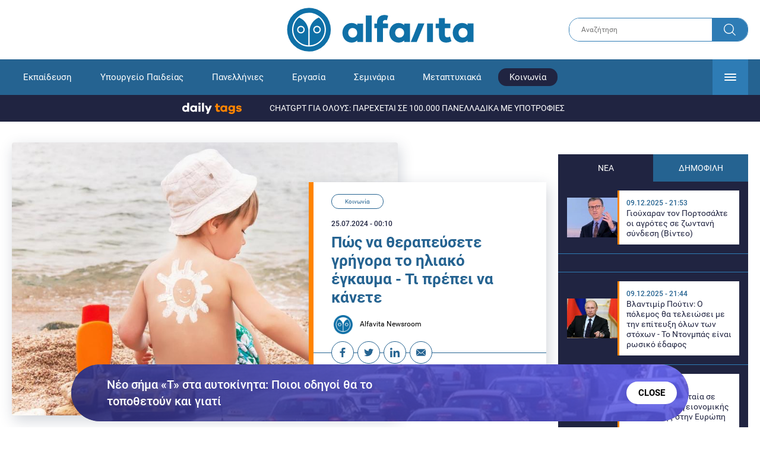

--- FILE ---
content_type: text/html; charset=UTF-8
request_url: https://www.alfavita.gr/koinonia/452518_pos-na-therapeyseis-grigora-iliako-egkayma
body_size: 21580
content:
<!DOCTYPE html><html lang="el" dir="ltr" prefix="content: http://purl.org/rss/1.0/modules/content/ dc: http://purl.org/dc/terms/ foaf: http://xmlns.com/foaf/0.1/ og: http://ogp.me/ns# rdfs: http://www.w3.org/2000/01/rdf-schema# schema: http://schema.org/ sioc: http://rdfs.org/sioc/ns# sioct: http://rdfs.org/sioc/types# skos: http://www.w3.org/2004/02/skos/core# xsd: http://www.w3.org/2001/XMLSchema# "><head><link rel="preconnect dns-prefetch" href="https://www.google-analytics.com" crossorigin><link rel="preconnect dns-prefetch" href="https://www.googletagmanager.com" crossorigin><link rel="preconnect dns-prefetch" href="https://www.googletagservices.com" crossorigin><link rel="preconnect dns-prefetch" href="https://cdn.orangeclickmedia.com" crossorigin><link rel="preconnect dns-prefetch" href="https://securepubads.g.doubleclick.net" crossorigin><link rel="preconnect dns-prefetch" href="https://ib.adnxs.com" crossorigin><link rel="preconnect dns-prefetch" href="https://tag.aticdn.net" crossorigin><link rel="preconnect dns-prefetch" href="https://certify-js.alexametrics.com" crossorigin><link rel="preconnect dns-prefetch" href="https://connect.facebook.net" crossorigin><meta name="viewport" content="width=device-width, initial-scale=1.0"><link rel="preload" as="font" href="/themes/custom/alfavita/fonts/OpenSans-ExtraBold.woff2" type="font/woff2" crossorigin="anonymous"><link rel="preload" as="font" href="/themes/custom/alfavita/fonts/Roboto-Bold.woff2" type="font/woff2" crossorigin="anonymous"><link rel="preload" as="font" href="/themes/custom/alfavita/fonts/Roboto-Medium.woff2" type="font/woff2" crossorigin="anonymous"><link rel="preload" as="font" href="/themes/custom/alfavita/fonts/Roboto-Regular.woff2" type="font/woff2" crossorigin="anonymous"><link rel="preload" as="font" href="/themes/custom/alfavita/fonts/Roboto-RegularItalic.woff2" type="font/woff2" crossorigin="anonymous"><meta name="publish-date" content="2024-07-25" /><link rel="preload" as="image" href="/sites/default/files/styles/default/public/2022-05/antiliako-paidia.jpg?itok=uzeWQge6" /><meta name="robots" content="max-image-preview:large"><meta charset="utf-8" /><link rel="canonical" href="https://www.alfavita.gr/koinonia/452518_pos-na-therapeyseis-grigora-iliako-egkayma" /><meta name="description" content="Τα λάθος «γιατροσόφια» και οι σωστές οδηγίες" /><meta name="theme-color" content="#0f70a7" /><meta name="viewport" content="width=device-width, initial-scale=1.0" /><meta property="og:site_name" content="Alfavita" /><meta property="og:type" content="article" /><meta property="og:title" content="Πώς να θεραπεύσετε γρήγορα το ηλιακό έγκαυμα - Τι πρέπει να κάνετε" /><meta property="og:description" content="Τα λάθος «γιατροσόφια» και οι σωστές οδηγίες" /><meta property="og:image" content="https://www.alfavita.gr/sites/default/files/styles/og_image/public/2022-05/antiliako-paidia.jpg?itok=kOnFIMmN" /><meta property="og:image:secure_url" content="https://www.alfavita.gr/sites/default/files/styles/og_image/public/2022-05/antiliako-paidia.jpg?itok=kOnFIMmN" /><meta name="twitter:card" content="summary_large_image" /><meta name="twitter:description" content="Τα λάθος «γιατροσόφια» και οι σωστές οδηγίες" /><meta name="twitter:title" content="Πώς να θεραπεύσετε γρήγορα το ηλιακό έγκαυμα - Τι πρέπει να κάνετε | Alfavita" /><meta name="twitter:creator" content="@alfavita" /><meta name="Generator" content="Drupal 8 (https://www.drupal.org)" /><meta name="MobileOptimized" content="width" /><meta name="HandheldFriendly" content="true" /><script type="application/ld+json">{
"@context": "https://schema.org",
"@graph": [
{
"@type": "NewsArticle",
"headline": "Πώς να θεραπεύσετε γρήγορα το ηλιακό έγκαυμα - Τι πρέπει να κάνετε",
"articleBody": "\u003Cp\u003EΤα ελαφριά \u003Ca href=\u0022https://www.alfavita.gr/epistimi/285000_egkayma-egkairi-kai-sosti-antimetopisi\u0022 target=\u0022_blank\u0022\u003Eεγκαύματα \u003C/a\u003Eείναι τα πρώτου βαθμού, που μπορούν να αντιμετωπιστούν άμεσα στο σπίτι και συνήθως συμβαίνουν από μία καυτή επιφάνεια ή από καυτό νερό. Αυτού του είδους τα εγκαύματα είναι συνήθως επιφανειακές βλάβες του \u003Ca href=\u0022https://www.alfavita.gr/kosmos/451560_kai-o-ilios-thymosei-astrofysikos-apokalyptei-ta-mystika-toy\u0022 target=\u0022_blank\u0022\u003Eδέρματος \u003C/a\u003Eπου δεν εκτείνονται σε βαθύτερο στρώμα.\u003C/p\u003E\n\n\u003Cp\u003E\u003Cstrong\u003E\u003Cem\u003E\u0022Τα ηλιακά εγκαύματα προκαλούνται από την υπερβολική έκθεση στην υπεριώδη ακτινοβολία Β όταν η άμυνα του \u003Ca href=\u0022https://www.alfavita.gr/koinonia/382045_antiliako-anakalei-o-eof-anafores-gia-anepithymites-energeies\u0022 target=\u0022_blank\u0022\u003Eοργανισμού \u003C/a\u003Eδεν επαρκεί για να προστατεύσει το δέρμα. Πρόκειται, δηλαδή, για μια οξεία, φλεγμονώδη απόκριση, είτε στο ηλιακό φως, είτε σε τεχνητές πηγές, όπως το σολάριουμ. Η σοβαρότητα εξαρτάται από τον τύπο του δέρματος, την ατομική ευαισθησία στην υπεριώδη ακτινοβολία, γενετικούς παράγοντες, τη διάρκεια της έκθεσης και την ένταση της ηλιακής ακτινοβολίας\u0022,\u003C/em\u003E\u003C/strong\u003E εξηγεί ο Δερματολόγος - Αφροδισιολόγος δρ Χρήστος Στάμου.\u003C/p\u003E\n\n\u003Ch2\u003EΠάλι κάηκες; Να τι πρέπει να κάνεις για να ανακουφιστείς\u003C/h2\u003E\n\n\u003Ch3\u003EΗλιακό έγκαυμα και βαθμοί\u003C/h3\u003E\n\n\u003Cul\u003E\n\t\u003Cli\u003E\n\t\u003Cp\u003E\u003Cstrong\u003EΠρώτου βαθμού:\u003C/strong\u003E η επιδερμίδα σου κοκκινίζει και είναι ευαίσθητη στο άγγιγμα.\u003C/p\u003E\n\t\u003C/li\u003E\n\t\u003Cli\u003E\u003Cstrong\u003EΔεύτερου βαθμού\u003C/strong\u003E: η βλάβη δεν περιορίζεται στην επιφανειακή στιβάδα του δέρματος, αλλά έχει προχωρήσει στο χόριο. Η ευαισθησία είναι εντονότερη και ορισμένες φορές επώδυνη. Τα συμπτώματα είναι εντονότερα και συμπεριλαμβάνουν την παρουσία φουσκαλών με υγρό. \u003C/li\u003E\n\u003C/ul\u003E\n\n\u003Cp\u003EΑν και στην αρχή είναι ηπιότερα, επιδεινώνονται 24-36 ώρες μετά την έκθεση στον ήλιο και υποχωρούν σε περίπου 3-5 ημέρες, αναλόγως του βαθμού. Μερικές μέρες αργότερα (3-8) το σώμα προσπαθεί να απαλλαγεί από τα κατεστραμμένα κύτταρα και γι’ αυτό η επιδερμίδα αρχίζει να ξεφλουδίζει. Η επούλωση μπορεί να διαρκέσει από 2 έως 3 εβδομάδες.\u003C/p\u003E\n\n\u003Ch2\u003EΠώς θα θεραπεύσεις το ηλιακό έγκαυμα πιο γρήγορα\u003C/h2\u003E\n\n\u003Cp\u003EΓια την ταχύτερη επαναφορά του δέρματος απαιτείται εντατική φροντίδα, από τη στιγμή που γίνεται αντιληπτό το έγκαυμα. Το πρώτο βήμα είναι η απομάκρυνση από τον ήλιο και η παραμονή σε εσωτερικό χώρο και όχι κάτω από τη σκιά ομπρέλας.\u003C/p\u003E\n\n\u003Ch2\u003EΣύμφωνα με τον δρ Στάμου, στην υποχώρηση του πόνου, του οιδήματος και της ενόχλησης βοηθούν:\u003C/h2\u003E\n\n\u003Cul\u003E\n\t\u003Cli\u003EΤα συχνά δροσερά ντους: το δέρμα πρέπει να σκουπίζεται ταμποναριστά.\u003C/li\u003E\n\t\u003Cli\u003EΗ ενυδάτωση του δέρματος, όσο είναι ακόμα νωπό από το ντους και επανάληψη συχνά μέσα στη μέρα.\u003C/li\u003E\n\t\u003Cli\u003EΗ τοποθέτηση καθαρών, υγρών και δροσερών πανιών στο έγκαυμα. \u003C/li\u003E\n\t\u003Cli\u003EΗ λήψη παυσίπονων (ασπιρίνη ή ιβουπροφαίνη) εάν υπάρχει οίδημα, ενόχληση ή πόνος\u003C/li\u003E\n\t\u003Cli\u003EΗ λήψη αντιισταμινικών, εάν ο κνησμός είναι έντονος όταν το δέρμα ξεφλουδίζει\u003C/li\u003E\n\t\u003Cli\u003EΗ εφαρμογή καταπραϋντικών φαρμακευτικών κρεμών (π.χ. υδροκορτιζόνη 1%) \u003C/li\u003E\n\t\u003Cli\u003EΗ κατανάλωση άφθονης ποσότητας νερού.\u003C/li\u003E\n\u003C/ul\u003E\n\n\u003Ch2\u003EΠρέπει να αποφεύγονται:\u003C/h2\u003E\n\n\u003Cul\u003E\n\t\u003Cli\u003EΗ περαιτέρω έκθεση στον ήλιο, καθ’ όλη τη διάρκεια της επούλωσης.\u003C/li\u003E\n\t\u003Cli\u003EΤο σκάσιμο των φουσκαλών, διαφορετικά υπάρχει κίνδυνος μόλυνσης.\u003C/li\u003E\n\t\u003Cli\u003EΗ βίαιη απομάκρυνση του δέρματος που ξεφλουδίζει (π.χ. τρίψιμο με σφουγγάρι, απολέπιση, τράβηγμα με το χέρι).\u003C/li\u003E\n\t\u003Cli\u003EΚαι στις δύο αυτές περιπτώσεις το δέρμα χρειάζεται φροντίδα και ενυδάτωση. \u003C/li\u003E\n\t\u003Cli\u003EΌταν το έγκαυμα είναι σοβαρό, πρέπει να αναζητείται ιατρική φροντίδα, ιδίως όταν στα συμπτώματα περιλαμβάνονται ρίγη, πονοκέφαλος ή πυρετός. \u003C/li\u003E\n\u003C/ul\u003E\n\n\u003Cp\u003E\u003Cstrong\u003E\u0022Αν και τα ηλιακά εγκαύματα είναι μια προσωρινή κατάσταση που υποχωρεί μετά από λίγες μέρες με την κατάλληλη φροντίδα, μπορεί να προκαλέσουν μακροχρόνια βλάβη στο δέρμα. \u003C/strong\u003E\u003C/p\u003E\n\n\u003Cp\u003E\u003Cstrong\u003EΗ υπεριώδης ακτινοβολία μπορεί να βλάψει το DNA και να προκαλέσει κυτταρικές αλλαγές, μεταλλάξεις και ανεξέλεγκτη κυτταρική ανάπτυξη. Το σώμα μπορεί να επιδιορθώσει μερικές από αυτές τις βλάβες. Όσες δεν διορθώνονται συσσωρεύονται, αυξάνοντας τον κίνδυνο καρκίνου του δέρματος στο μέλλον\u0022, προειδοποιεί ο δερματολόγος. \u003C/strong\u003E\u003C/p\u003E\n\n\u003Cp\u003EΌσο περισσότερο εκτίθεται, δηλαδή, κάποιος στον ήλιο κατά τη διάρκεια της ζωής του, τόσο μεγαλύτερος είναι ο κίνδυνος ανάπτυξης μελανώματος (της πιο θανατηφόρας μορφής καρκίνου του δέρματος). Αρκούν μόνο δύο μέτρια ηλιακά εγκαύματα για να διπλασιαστούν οι πιθανότητες εμφάνισής του. \u003C/p\u003E\n\n\u003Ch2\u003EΤι προκαλεί το ηλιακό έγκαυμα\u003C/h2\u003E\n\n\u003Cp\u003EΤο μελάνωμα, δεν είναι ο μοναδικός καρκίνος που προκαλεί. Η παρατεταμένη έκθεση μπορεί να γίνει αιτία εμφάνισης βασικοκυτταρικού και ακανθοκυτταρικού καρκινώματος. Ιδιαίτερα πρέπει να προσέχουν όσοι ζουν σε περιοχές όπου η ακτινοβολία είναι ισχυρότερη και όσοι εκτίθενται υποχρεωτικά σε αυτή λόγω επαγγέλματος. \u003C/p\u003E\n\n\u003Cp\u003EΕπικίνδυνη είναι και η έκθεση σε ακτίνες UV σε σολάριουμ στα οποία καταφεύγουν πολλοί την άνοιξη, προτού βγουν στην παραλία, ή το φθινόπωρο, για τη διατήρηση του μαυρίσματος που απέκτησαν το καλοκαίρι. \u003C/p\u003E\n\n\u003Cp\u003E\u003Cstrong\u003E\u0022Οι περισσότεροι άνθρωποι έχουν την τάση να απορρίπτουν την πιθανότητα να πάθουν καρκίνο του δέρματος ή νομίζουν ότι δεν είναι επικίνδυνος και εάν παρουσιαστεί θα χρειαστεί μόνο να αφαιρέσουν έναν σπίλο.\u003C/strong\u003E Δυστυχώς, όμως, τα πράγματα δεν είναι έτσι. Η θεραπεία μπορεί να είναι επίπονη και χρονοβόρα, αφού ο καρκίνος μπορεί να εξαπλωθεί σε άλλα μέρη του σώματος και να καταστεί θανατηφόρος, εάν δεν διαγνωστεί πολύ γρήγορα μέσω αυτοεξέτασης και τακτικών δερματοσκοπήσεων.\u003C/p\u003E\n\n\u003Cp\u003EΤο καλό είναι ότι μπορεί να  προληφθεί με αλλαγές στον τρόπο ζωής. Ο περιορισμός της έκθεσης στον ήλιο, η μη χρήση σολάριουμ, η χρήση προστατευτικών καπέλων με φαρδύ γείσο, ρούχων με μακριά μανίκια και μακριά παντελόνια, εμποδίζει την υπεριώδη ακτινοβολία και προφυλάσσει. \u003C/p\u003E\n\n\u003Cp\u003E\u003Cstrong\u003EΤο νούμερο ένα, όμως, μέτρο κατά των ηλιακών εγκαυμάτων και του καρκίνου του δέρματος είναι το αντηλιακό. Χρησιμοποίησε το καθημερινά όλον τον χρόνο. Και μην κάνεις \u0022εκπτώσεις” στην προστασία.\u003C/strong\u003E Επίλεγε αντηλιακά με SPF 30 ή 50 που καθυστερούν την πρόκληση εγκαύματος. Και να θυμάσαι: το μαύρισμα δεν είναι της μόδας\u0022, καταλήγει ο δρ Στάμου. \u003C/p\u003E\n\n\u003Cp\u003EΠηγή: shape.gr\u003C/p\u003E",
"name": "Πώς να θεραπεύσετε γρήγορα το ηλιακό έγκαυμα - Τι πρέπει να κάνετε",
"about": "Κοινωνία",
"description": "Τα λάθος «γιατροσόφια» και οι σωστές οδηγίες",
"image": {
"@type": "ImageObject",
"representativeOfPage": "True",
"url": "https://www.alfavita.gr/sites/default/files/styles/og_image/public/2022-05/antiliako-paidia.jpg?itok=kOnFIMmN",
"width": "1200",
"height": "630"
},
"datePublished": "2024-07-25T00:10:00+0300",
"dateModified": "2024-07-19T14:24:54+0300",
"author": {
"@type": "Person",
"@id": "https://www.alfavita.gr/authors/alfavita-newsroom",
"name": "Alfavita Newsroom",
"url": "https://www.alfavita.gr/authors/alfavita-newsroom"
},
"publisher": {
"@type": "Organization",
"name": "AlfaVita",
"url": "https://www.alfavita.gr",
"logo": {
"@type": "ImageObject",
"url": "https://www.alfavita.gr/themes/custom/alfavita/images/alfavita-logo-250x60.png",
"width": "250",
"height": "60"
}
},
"mainEntityOfPage": "https://www.alfavita.gr/koinonia/452518_pos-na-therapeyseis-grigora-iliako-egkayma"
},
{
"@type": "Organization",
"@id": "https://www.alfavita.gr/#organization",
"name": "AlfaVita",
"url": "https://www.alfavita.gr/",
"logo": {
"@type": "ImageObject",
"url": "https://www.alfavita.gr/themes/custom/alfavita/images/alfavita-logo-250x60.png",
"width": "250",
"height": "60"
}
},
{
"@type": "WebPage",
"@id": "https://www.alfavita.gr/#webpage"
}
]
}</script><link rel="shortcut icon" href="/themes/custom/alfavita/favicon.ico" type="image/vnd.microsoft.icon" /><link rel="revision" href="https://www.alfavita.gr/koinonia/452518_pos-na-therapeyseis-grigora-iliako-egkayma" /><link rel="amphtml" href="https://www.alfavita.gr/koinonia/452518_pos-na-therapeyseis-grigora-iliako-egkayma?amp" /><script src="/sites/default/files/google_tag/google_tag.script.js?t6z2yp"></script><title>Πώς να θεραπεύσετε γρήγορα το ηλιακό έγκαυμα - Τι πρέπει να κάνετε | Alfavita</title><link rel="stylesheet" media="all" href="/sites/default/files/css/css_dnH_X-vBEWutRvBqwxOeUXJWpv1cbYI7Xad4tGm4txE.css" /><link rel="stylesheet" media="all" href="/sites/default/files/css/css_3ovvwYB_Hfd83Jz4DMoZP66pWG0sAjJIpacRAj4QseY.css" /><script>
(function() {
var script = document.createElement('script');
script.src = 'https://unpkg.com/web-vitals@3/dist/web-vitals.attribution.iife.js';
script.onload = function() {
webVitals.onCLS(sendToGoogleAnalytics);
}
document.head.appendChild(script);
function sendToGoogleAnalytics(data) {
switch (data.name) {
case 'CLS':
if (data.attribution.largestShiftTarget && data.delta > 0.1) {
window.dataLayer = window.dataLayer || [];
window.dataLayer.push({
'event': 'Web Vitals',
'category': 'CLS',
'action': data.attribution.largestShiftTarget,
'label': data.delta.toFixed(2)
});
}
break;
}
}
}())
</script><script type="text/javascript">
resizeIframe = function(obj) {
var obj = obj;
setInterval(function() {
obj.style.height = obj.contentWindow.document.body.scrollHeight + 'px';
}, 500);
};
isMobile = false;
if(/(android|bb\d+|meego).+mobile|avantgo|bada\/|blackberry|blazer|compal|elaine|fennec|hiptop|iemobile|ip(hone|od)|ipad|iris|kindle|Android|Silk|lge |maemo|midp|mmp|netfront|opera m(ob|in)i|palm( os)?|phone|p(ixi|re)\/|plucker|pocket|psp|series(4|6)0|symbian|treo|up\.(browser|link)|vodafone|wap|windows (ce|phone)|xda|xiino/i.test(navigator.userAgent)
|| /1207|6310|6590|3gso|4thp|50[1-6]i|770s|802s|a wa|abac|ac(er|oo|s\-)|ai(ko|rn)|al(av|ca|co)|amoi|an(ex|ny|yw)|aptu|ar(ch|go)|as(te|us)|attw|au(di|\-m|r |s )|avan|be(ck|ll|nq)|bi(lb|rd)|bl(ac|az)|br(e|v)w|bumb|bw\-(n|u)|c55\/|capi|ccwa|cdm\-|cell|chtm|cldc|cmd\-|co(mp|nd)|craw|da(it|ll|ng)|dbte|dc\-s|devi|dica|dmob|do(c|p)o|ds(12|\-d)|el(49|ai)|em(l2|ul)|er(ic|k0)|esl8|ez([4-7]0|os|wa|ze)|fetc|fly(\-|_)|g1 u|g560|gene|gf\-5|g\-mo|go(\.w|od)|gr(ad|un)|haie|hcit|hd\-(m|p|t)|hei\-|hi(pt|ta)|hp( i|ip)|hs\-c|ht(c(\-| |_|a|g|p|s|t)|tp)|hu(aw|tc)|i\-(20|go|ma)|i230|iac( |\-|\/)|ibro|idea|ig01|ikom|im1k|inno|ipaq|iris|ja(t|v)a|jbro|jemu|jigs|kddi|keji|kgt( |\/)|klon|kpt |kwc\-|kyo(c|k)|le(no|xi)|lg( g|\/(k|l|u)|50|54|\-[a-w])|libw|lynx|m1\-w|m3ga|m50\/|ma(te|ui|xo)|mc(01|21|ca)|m\-cr|me(rc|ri)|mi(o8|oa|ts)|mmef|mo(01|02|bi|de|do|t(\-| |o|v)|zz)|mt(50|p1|v )|mwbp|mywa|n10[0-2]|n20[2-3]|n30(0|2)|n50(0|2|5)|n7(0(0|1)|10)|ne((c|m)\-|on|tf|wf|wg|wt)|nok(6|i)|nzph|o2im|op(ti|wv)|oran|owg1|p800|pan(a|d|t)|pdxg|pg(13|\-([1-8]|c))|phil|pire|pl(ay|uc)|pn\-2|po(ck|rt|se)|prox|psio|pt\-g|qa\-a|qc(07|12|21|32|60|\-[2-7]|i\-)|qtek|r380|r600|raks|rim9|ro(ve|zo)|s55\/|sa(ge|ma|mm|ms|ny|va)|sc(01|h\-|oo|p\-)|sdk\/|se(c(\-|0|1)|47|mc|nd|ri)|sgh\-|shar|sie(\-|m)|sk\-0|sl(45|id)|sm(al|ar|b3|it|t5)|so(ft|ny)|sp(01|h\-|v\-|v )|sy(01|mb)|t2(18|50)|t6(00|10|18)|ta(gt|lk)|tcl\-|tdg\-|tel(i|m)|tim\-|t\-mo|to(pl|sh)|ts(70|m\-|m3|m5)|tx\-9|up(\.b|g1|si)|utst|v400|v750|veri|vi(rg|te)|vk(40|5[0-3]|\-v)|vm40|voda|vulc|vx(52|53|60|61|70|80|81|83|85|98)|w3c(\-| )|webc|whit|wi(g |nc|nw)|wmlb|wonu|x700|yas\-|your|zeto|zte\-/i.test(navigator.userAgent.substr(0,4))) {
isMobile = true;
}
</script><script type='text/javascript'>
window.googletag = window.googletag || {}
window.googletag.cmd = window.googletag.cmd || []
</script><script type='text/javascript'>
googletag.cmd.push(function() {
var sidebar = googletag.sizeMapping()
.addSize([0, 200], [[300,250],[300,600],[320,480]])
.addSize([340,200], [[300,250],[300,600],[336,280],[320,480] ])
.addSize([768, 200], [[300,250],[300,600]])
.addSize([1024, 200],[[300,250],[300,600]])
.build();
var ros_newsbar = googletag.sizeMapping()
.addSize([0, 200], [[300,250],[300,600],[320,480]])
.addSize([340,200], [[300,250],[300,600],[336,280],[320,480] ])
.addSize([768, 200], [[300,250],[300,600]])
.addSize([1024, 200],[[300,250],[300,600]])
.build();
var mapping_bill_under = googletag.sizeMapping().
addSize([0, 0], []).
addSize([320, 200], [ [300, 250] ]).
addSize([500, 200], [ [336, 280], [300, 250] ]).
addSize([768, 200], [ [728, 90], [468, 60] ]).
addSize([1080, 200], [ [970, 250], [728, 90], [970, 90] ]).
build();
var mapping_bill_small = googletag.sizeMapping().
addSize([0, 0], []).
addSize([320, 200], [ [300, 250] ]).
addSize([500, 200], [ [336, 280], [300, 250] ]).
addSize([768, 200], [[300, 250] ]).
build();
var mapping_300_336 = googletag.sizeMapping().
addSize([0, 0], []).
addSize([320, 200], [ [300, 250], [320, 480] ]).
addSize([340, 200], [ [336, 280], [300, 250], [320, 480] ]).
addSize([768, 200], [[300, 250], [336, 280] ]).
build();
var mapping_300_600_336 = googletag.sizeMapping().
addSize([0, 0], []).
addSize([320, 200], [ [300, 600], [300, 250], [320, 480] ]).
addSize([340, 200], [ [300, 600], [336, 280], [300, 250], [320, 480] ]).
addSize([400, 200], [ [336, 280], [300, 250], [320, 480] ]).
addSize([768, 200], [[300, 250], [336, 280] ]).
build();
var underpromo_2 = googletag.sizeMapping()
.addSize([0, 0], [])
.addSize([1024, 0], [[300, 250]])
.build();
// googletag.defineSlot('/63410456/alfavita.gr/undermenu', [[970, 250], [728, 90], [970, 90], [300, 250], [336, 280], [468, 60]], 'undermenu')
//   .defineSizeMapping(mapping_bill_under)
//   .addService(googletag.pubads());
googletag.defineSlot('/63410456/alfavita.gr/art_sidebar_1', [[300, 600], [300, 250], [336, 280]], 'art_sidebar_1')
.defineSizeMapping(sidebar)
.addService(googletag.pubads());
googletag.defineSlot('/63410456/alfavita.gr/art_end', [[300, 250], [336, 280], [320, 480]], 'art_end')
.defineSizeMapping(mapping_300_336)
.addService(googletag.pubads());
googletag.defineSlot('/63410456/alfavita.gr/art_inline_1', [[300, 600], [300, 250], [336, 280], [320, 480]], 'art_inline_1')
.defineSizeMapping(mapping_300_600_336)
.addService(googletag.pubads());
googletag.defineSlot('/63410456/alfavita.gr/art_inline_2', [[300, 600], [300, 250], [336, 280], [320, 480]], 'art_inline_2')
.defineSizeMapping(mapping_300_600_336)
.addService(googletag.pubads());
googletag.defineSlot('/63410456/alfavita.gr/ros_newsbar', [[300, 600], [300, 250], [336, 280], [320, 480]  ['fluid']], 'ros_newsbar')
.defineSizeMapping(ros_newsbar)
.addService(googletag.pubads());
googletag.defineSlot('/63410456/alfavita.gr/skin', [1, 1], 'skin').addService(googletag.pubads());
googletag.defineSlot('/63410456/alfavita.gr/prestitial', [1, 1], 'prestitial').addService(googletag.pubads());
googletag.defineSlot('/63410456/Sticky_Corner_300', [300, 250], 'Sticky_Corner_300').addService(googletag.pubads());
// googletag.defineSlot('/63410456/alfavita.gr/overtop', [1, 1], 'overtop').addService(googletag.pubads());
googletag.pubads().setTargeting('nid', ["452518"]);
googletag.pubads().setTargeting('category', ["koinonia"]);
googletag.pubads().disableInitialLoad();
googletag.pubads().collapseEmptyDivs();
googletag.pubads().enableSingleRequest();
googletag.enableServices();
});
</script><!--[if lte IE 8]><script src="/sites/default/files/js/js_VtafjXmRvoUgAzqzYTA3Wrjkx9wcWhjP0G4ZnnqRamA.js"></script><![endif]--><script src="/sites/default/files/js/js_QHqjxhGPGgZFwOfW92tmrVpssmC1sbO0zDG4TgLmaEI.js"></script></head><body><div id="js-takeover" class="takeover"><div class="takeover__header"><div class="takeover__logo"> <img src="/themes/custom/alfavita/images/logo.svg"></div><div class="takeover__link"> <a href="#" onclick="document.getElementById('js-takeover').remove(); return false;"> Συνέχεια στο Alfavita.gr <svg> <use xlink:href="/themes/custom/alfavita/images/sprite.svg#arrow"></use> </svg> </a></div></div><div id="takeover" class="takeover__content"></div></div><div id="prestitial" style="height: 0px;"><script>
googletag.cmd.push(function() { googletag.display('prestitial'); });
</script></div><div id="skin" style="height: 0px;"><script>
googletag.cmd.push(function() { googletag.display('skin'); });
</script></div> <noscript aria-hidden="true"><iframe src="https://www.googletagmanager.com/ns.html?id=GTM-MMQCZ3Q" height="0" width="0" title="Google Tag Manager"></iframe></noscript><div class="dialog-off-canvas-main-canvas" data-off-canvas-main-canvas><div id="page" class="page"> <header role="banner"> <section class="header__top"><div class="container"><div class="logo"> <a href="/"> <img src="/themes/custom/alfavita/images/logo.svg" alt="Alfavita" width="317" height="76"> </a></div><div class="header__search"><form action="/search" accept-charset="UTF-8"><div class="form-item form-type-textfield form-item-xhook-search"> <input placeholder="Αναζήτηση" type="text" name="keywords" value="" size="15" maxlength="128" class="form-text"></div><div class="form-actions form-wrapper"><div class="search-submit"> <input type="submit" value="Search" class="form-submit"> <svg> <use xlink:href="/themes/custom/alfavita/images/sprite.svg#search"></use> </svg></div></div></form></div> </section> <section class="header__bottom"><div class="container"> <nav> <a href="/" class="logo-icon"> <svg> <use xlink:href="/themes/custom/alfavita/images/sprite.svg#alfavita"></use> </svg> </a><ul class="main-menu"><li> <a href="/ekpaideysi" data-drupal-link-system-path="taxonomy/term/1">Εκπαίδευση</a></li><li> <a href="/ekpaideysi/ypoyrgeio-paideias" data-drupal-link-system-path="taxonomy/term/10">Υπουργείο Παιδείας</a></li><li> <a href="/panellinies" data-drupal-link-system-path="taxonomy/term/6">Πανελλήνιες</a></li><li> <a href="/ergasia" data-drupal-link-system-path="taxonomy/term/4">Εργασία</a></li><li> <a href="/seminaria" data-drupal-link-system-path="taxonomy/term/455">Σεμινάρια</a></li><li> <a href="/epimorfosi/metaptyhiaka" data-drupal-link-system-path="taxonomy/term/15">Μεταπτυχιακά</a></li><li> <a href="/koinonia" class="is-active" data-drupal-link-system-path="taxonomy/term/3">Κοινωνία</a></li><li> <a href="https://www.alfavita.gr/proslipseis-ekpaideytikon">Προσλήψεις εκπαιδευτικών</a></li><li> <a href="/politiki" data-drupal-link-system-path="taxonomy/term/2">Πολιτική</a></li><li> <a href="/kosmos" data-drupal-link-system-path="taxonomy/term/9">Κόσμος</a></li><li> <a href="/apopseis" data-drupal-link-system-path="taxonomy/term/1302">Απόψεις</a></li><li> <a href="/epistimi" data-drupal-link-system-path="taxonomy/term/7">Επιστήμη</a></li><li> <a href="/epimorfosi" data-drupal-link-system-path="taxonomy/term/5">Επιμόρφωση</a></li><li> <a href="https://www.alfavita.gr/elme">ΕΛΜΕ</a></li></ul> <svg class="header__burger header__burger--burger"> <use xlink:href="/themes/custom/alfavita/images/sprite.svg#burger"></use> </svg> <svg class="header__burger header__burger--close"> <use xlink:href="/themes/custom/alfavita/images/sprite.svg#close"></use> </svg><div class="extended-menu"><ul><li> <a href="/ekpaideysi" data-drupal-link-system-path="taxonomy/term/1">Εκπαίδευση</a><ul><li><a href="https://www.alfavita.gr/protobathmia-ekpaideysi">Πρωτοβάθμια Εκπαίδευση</a></li><li><a href="https://www.alfavita.gr/deyterobathmia-ekpaideysi">Δευτεροβάθμια Εκπαίδευση</a></li><li><a href="https://www.alfavita.gr/tritobathmia-ekpaideysi">Τριτοβάθμια Εκπαίδευση</a></li><li><a href="https://www.alfavita.gr/tehniki-ekpaideysi">Τεχνική Εκπαίδευση</a></li><li><a href="/ekpaideysi/anakoinoseis" data-drupal-link-system-path="taxonomy/term/11">Ανακοινώσεις</a></li><li><a href="https://www.alfavita.gr/tilekpaideysi">Τηλεκπαίδευση</a></li><li><a href="https://www.alfavita.gr/eidiki-agogi">Ειδική Αγωγή</a></li><li><a href="/epimorfosi/ekdiloseis" data-drupal-link-system-path="taxonomy/term/16">Εκδηλώσεις</a></li><li><a href="/ekpaideysi/ekpaideysi-ston-typo" data-drupal-link-system-path="taxonomy/term/12">Εκπαίδευση στον Τύπο</a></li><li><a href="/epimorfosi/ypotrofies" data-drupal-link-system-path="taxonomy/term/17">Υποτροφίες</a></li><li><a href="https://www.alfavita.gr/axiologisi-ekpaideytikon">Αξιολόγηση Εκπαιδευτικών</a></li><li><a href="https://www.alfavita.gr/ekloges-ekpaideytikon">Εκλογές εκπαιδευτικών</a></li></ul></li><li> <a href="/ekpaideysi/ypoyrgeio-paideias" data-drupal-link-system-path="taxonomy/term/10">Υπουργείο Παιδείας</a></li><li> <a href="/panellinies" data-drupal-link-system-path="taxonomy/term/6">Πανελλήνιες</a></li><li> <a href="/ergasia" data-drupal-link-system-path="taxonomy/term/4">Εργασία</a><ul><li><a href="https://www.alfavita.gr/asep">ΑΣΕΠ</a></li><li><a href="https://www.alfavita.gr/oaed">ΟΑΕΔ</a></li><li><a href="https://www.alfavita.gr/proslipseis">Προσλήψεις</a></li></ul></li><li> <a href="/seminaria" data-drupal-link-system-path="taxonomy/term/455">Σεμινάρια</a><ul><li><a href="https://www.alfavita.gr/ekpaideysi/329333_moriodotisi-ekpaideytikon-gia-asep-me-seminaria-ton-oktobrio">Μοριοδοτούμενα Σεμινάρια Εκπαιδευτικών για ΑΣΕΠ</a></li><li><a href="https://www.alfavita.gr/ekpaideysi/331080_sholeia-deyteris-eykairias-allaxe-olo-plaisio-pos-mpainete-sta-mitroa">Μοριοδοτούμενα σεμινάρια για ΣΔΕ</a></li><li><a href="https://www.alfavita.gr/epimorfosi/313318_neo-etisio-seminario-stin-organosi-kai-dioikisi-tis-ekpaideysis">Μοριοδότηση Διευθυντών Σχολείων</a></li></ul></li><li> <a href="/epimorfosi/metaptyhiaka" data-drupal-link-system-path="taxonomy/term/15">Μεταπτυχιακά</a></li><li> <a href="/koinonia" class="is-active" data-drupal-link-system-path="taxonomy/term/3">Κοινωνία</a></li><li> <a href="https://www.alfavita.gr/proslipseis-ekpaideytikon">Προσλήψεις εκπαιδευτικών</a><ul><li><a href="https://www.alfavita.gr/aitiseis-anapliroton" title="Αιτήσεις αναπληρωτών">Αιτήσεις αναπληρωτών</a></li><li><a href="https://www.alfavita.gr/opsyd">ΟΠΣΥΔ</a></li><li><a href="https://www.alfavita.gr/pinakes-anapliroton" title="Πίνακες αναπληρωτών">Πίνακες αναπληρωτών</a></li><li><a href="https://www.alfavita.gr/proslipseis-anapliroton">Προσλήψεις αναπληρωτών</a></li></ul></li><li> <a href="/politiki" data-drupal-link-system-path="taxonomy/term/2">Πολιτική</a></li><li> <a href="/kosmos" data-drupal-link-system-path="taxonomy/term/9">Κόσμος</a></li><li> <a href="/apopseis" data-drupal-link-system-path="taxonomy/term/1302">Απόψεις</a></li><li> <a href="/epistimi" data-drupal-link-system-path="taxonomy/term/7">Επιστήμη</a></li><li> <a href="/epimorfosi" data-drupal-link-system-path="taxonomy/term/5">Επιμόρφωση</a></li><li> <a href="https://www.alfavita.gr/elme">ΕΛΜΕ</a></li></ul></div> </nav></div> </section> <section class="tags"><div class="tags__title"> <svg> <use xlink:href="/themes/custom/alfavita/images/sprite.svg#daily-tags"></use> </svg></div><ul><li><a href="https://www.alfavita.gr/ekpaideysi/496827_chatgpt-gia-oloys-parehetai-se-100000-ypopsifioys-panelladika">CHATGPT ΓΙΑ ΟΛΟΥΣ: ΠΑΡΕΧΕΤΑΙ ΣΕ 100.000 ΠΑΝΕΛΛΑΔΙΚΑ ΜΕ ΥΠΟΤΡΟΦΙΕΣ</a></li></ul> </section></header> <main class="main container" role="main"> <section class="main__top"><div data-drupal-messages-fallback class="hidden"></div> </section> <section class="main__full"> <section class="main__content"> <article> <section class="article__top"> <figure class="article__photo"> <img src="/sites/default/files/styles/default/public/2022-05/antiliako-paidia.jpg?itok=uzeWQge6" width="800" height="600" alt="Αντηλιακό για παιδιά" typeof="foaf:Image" /> </figure><div class="article__info"> <a class="article__category" href="/koinonia">Κοινωνία</a> <time class="article__date">25.07.2024 - 00:10</time><h1>Πώς να θεραπεύσετε γρήγορα το ηλιακό έγκαυμα - Τι πρέπει να κάνετε</h1><div class="article__author"> <a href="/authors/alfavita-newsroom"> <img alt="Alfavita newsroom" class="media__image media__element b-lazy" data-src="/sites/default/files/styles/square/public/2018-11/Profile-Image-01-400x400-color-blue.png?itok=MNrrlevp" src="data:image/svg+xml;charset=utf-8,%3Csvg%20xmlns%3D&#039;http%3A%2F%2Fwww.w3.org%2F2000%2Fsvg&#039;%20viewBox%3D&#039;0%200%20100%20100&#039;%2F%3E" width="100" height="100" typeof="foaf:Image" loading="lazy" /> Alfavita Newsroom </a></div><ul class="article__tools"><li> <a href="https://www.facebook.com/sharer.php?u=https://www.alfavita.gr/koinonia/452518_pos-na-therapeyseis-grigora-iliako-egkayma" target="_blank"> <svg> <use xlink:href="/themes/custom/alfavita/images/sprite.svg#facebook"></use> </svg> <span>Facebook</span> </a></li><li> <a href="https://twitter.com/intent/tweet?text=%CE%A0%CF%8E%CF%82%20%CE%BD%CE%B1%20%CE%B8%CE%B5%CF%81%CE%B1%CF%80%CE%B5%CF%8D%CF%83%CE%B5%CF%84%CE%B5%20%CE%B3%CF%81%CE%AE%CE%B3%CE%BF%CF%81%CE%B1%20%CF%84%CE%BF%20%CE%B7%CE%BB%CE%B9%CE%B1%CE%BA%CF%8C%20%CE%AD%CE%B3%CE%BA%CE%B1%CF%85%CE%BC%CE%B1%20-%20%CE%A4%CE%B9%20%CF%80%CF%81%CE%AD%CF%80%CE%B5%CE%B9%20%CE%BD%CE%B1%20%CE%BA%CE%AC%CE%BD%CE%B5%CF%84%CE%B5&url=https://www.alfavita.gr/koinonia/452518_pos-na-therapeyseis-grigora-iliako-egkayma&via=alfavita"> <svg> <use xlink:href="/themes/custom/alfavita/images/sprite.svg#twitter"></use> </svg> <span>Twitter</span> </a></li><li> <a href="https://www.linkedin.com/shareArticle?mini=true&url=https://www.alfavita.gr/koinonia/452518_pos-na-therapeyseis-grigora-iliako-egkayma&summary=%CE%A0%CF%8E%CF%82%20%CE%BD%CE%B1%20%CE%B8%CE%B5%CF%81%CE%B1%CF%80%CE%B5%CF%8D%CF%83%CE%B5%CF%84%CE%B5%20%CE%B3%CF%81%CE%AE%CE%B3%CE%BF%CF%81%CE%B1%20%CF%84%CE%BF%20%CE%B7%CE%BB%CE%B9%CE%B1%CE%BA%CF%8C%20%CE%AD%CE%B3%CE%BA%CE%B1%CF%85%CE%BC%CE%B1%20-%20%CE%A4%CE%B9%20%CF%80%CF%81%CE%AD%CF%80%CE%B5%CE%B9%20%CE%BD%CE%B1%20%CE%BA%CE%AC%CE%BD%CE%B5%CF%84%CE%B5&source=Alfavita.gr"> <svg> <use xlink:href="/themes/custom/alfavita/images/sprite.svg#linkedin"></use> </svg> <span>Linkedin</span> </a></li><li> <a href="/cdn-cgi/l/email-protection#[base64]"> <svg> <use xlink:href="/themes/custom/alfavita/images/sprite.svg#mail"></use> </svg> <span>E-mail</span> </a></li></ul></div> </section> <section class="article__main"><div class="article__summary"> Τα λάθος «γιατροσόφια» και οι σωστές οδηγίες</div><div class="article__body"><p>Τα ελαφριά <a href="https://www.alfavita.gr/epistimi/285000_egkayma-egkairi-kai-sosti-antimetopisi" target="_blank">εγκαύματα </a>είναι τα πρώτου βαθμού, που μπορούν να αντιμετωπιστούν άμεσα στο σπίτι και συνήθως συμβαίνουν από μία καυτή επιφάνεια ή από καυτό νερό. Αυτού του είδους τα εγκαύματα είναι συνήθως επιφανειακές βλάβες του <a href="https://www.alfavita.gr/kosmos/451560_kai-o-ilios-thymosei-astrofysikos-apokalyptei-ta-mystika-toy" target="_blank">δέρματος </a>που δεν εκτείνονται σε βαθύτερο στρώμα.</p><p><strong><em>"Τα ηλιακά εγκαύματα προκαλούνται από την υπερβολική έκθεση στην υπεριώδη ακτινοβολία Β όταν η άμυνα του <a href="https://www.alfavita.gr/koinonia/382045_antiliako-anakalei-o-eof-anafores-gia-anepithymites-energeies" target="_blank">οργανισμού </a>δεν επαρκεί για να προστατεύσει το δέρμα. Πρόκειται, δηλαδή, για μια οξεία, φλεγμονώδη απόκριση, είτε στο ηλιακό φως, είτε σε τεχνητές πηγές, όπως το σολάριουμ. Η σοβαρότητα εξαρτάται από τον τύπο του δέρματος, την ατομική ευαισθησία στην υπεριώδη ακτινοβολία, γενετικούς παράγοντες, τη διάρκεια της έκθεσης και την ένταση της ηλιακής ακτινοβολίας",</em></strong> εξηγεί ο Δερματολόγος - Αφροδισιολόγος δρ Χρήστος Στάμου.</p><h2>Πάλι κάηκες; Να τι πρέπει να κάνεις για να ανακουφιστείς</h2><h3>Ηλιακό έγκαυμα και βαθμοί</h3><ul><li><p><strong>Πρώτου βαθμού:</strong> η επιδερμίδα σου κοκκινίζει και είναι ευαίσθητη στο άγγιγμα.</p></li><li><strong>Δεύτερου βαθμού</strong>: η βλάβη δεν περιορίζεται στην επιφανειακή στιβάδα του δέρματος, αλλά έχει προχωρήσει στο χόριο. Η ευαισθησία είναι εντονότερη και ορισμένες φορές επώδυνη. Τα συμπτώματα είναι εντονότερα και συμπεριλαμβάνουν την παρουσία φουσκαλών με υγρό. </li></ul><p>Αν και στην αρχή είναι ηπιότερα, επιδεινώνονται 24-36 ώρες μετά την έκθεση στον ήλιο και υποχωρούν σε περίπου 3-5 ημέρες, αναλόγως του βαθμού. Μερικές μέρες αργότερα (3-8) το σώμα προσπαθεί να απαλλαγεί από τα κατεστραμμένα κύτταρα και γι’ αυτό η επιδερμίδα αρχίζει να ξεφλουδίζει. Η επούλωση μπορεί να διαρκέσει από 2 έως 3 εβδομάδες.</p><h2>Πώς θα θεραπεύσεις το ηλιακό έγκαυμα πιο γρήγορα</h2><p>Για την ταχύτερη επαναφορά του δέρματος απαιτείται εντατική φροντίδα, από τη στιγμή που γίνεται αντιληπτό το έγκαυμα. Το πρώτο βήμα είναι η απομάκρυνση από τον ήλιο και η παραμονή σε εσωτερικό χώρο και όχι κάτω από τη σκιά ομπρέλας.</p><h2>Σύμφωνα με τον δρ Στάμου, στην υποχώρηση του πόνου, του οιδήματος και της ενόχλησης βοηθούν:</h2><ul><li>Τα συχνά δροσερά ντους: το δέρμα πρέπει να σκουπίζεται ταμποναριστά.</li><li>Η ενυδάτωση του δέρματος, όσο είναι ακόμα νωπό από το ντους και επανάληψη συχνά μέσα στη μέρα.</li><li>Η τοποθέτηση καθαρών, υγρών και δροσερών πανιών στο έγκαυμα. </li><li>Η λήψη παυσίπονων (ασπιρίνη ή ιβουπροφαίνη) εάν υπάρχει οίδημα, ενόχληση ή πόνος</li><li>Η λήψη αντιισταμινικών, εάν ο κνησμός είναι έντονος όταν το δέρμα ξεφλουδίζει</li><li>Η εφαρμογή καταπραϋντικών φαρμακευτικών κρεμών (π.χ. υδροκορτιζόνη 1%) </li><li>Η κατανάλωση άφθονης ποσότητας νερού.</li></ul><h2>Πρέπει να αποφεύγονται:</h2><ul><li>Η περαιτέρω έκθεση στον ήλιο, καθ’ όλη τη διάρκεια της επούλωσης.</li><li>Το σκάσιμο των φουσκαλών, διαφορετικά υπάρχει κίνδυνος μόλυνσης.</li><li>Η βίαιη απομάκρυνση του δέρματος που ξεφλουδίζει (π.χ. τρίψιμο με σφουγγάρι, απολέπιση, τράβηγμα με το χέρι).</li><li>Και στις δύο αυτές περιπτώσεις το δέρμα χρειάζεται φροντίδα και ενυδάτωση. </li><li>Όταν το έγκαυμα είναι σοβαρό, πρέπει να αναζητείται ιατρική φροντίδα, ιδίως όταν στα συμπτώματα περιλαμβάνονται ρίγη, πονοκέφαλος ή πυρετός. </li></ul><p><strong>"Αν και τα ηλιακά εγκαύματα είναι μια προσωρινή κατάσταση που υποχωρεί μετά από λίγες μέρες με την κατάλληλη φροντίδα, μπορεί να προκαλέσουν μακροχρόνια βλάβη στο δέρμα. </strong></p><p><strong>Η υπεριώδης ακτινοβολία μπορεί να βλάψει το DNA και να προκαλέσει κυτταρικές αλλαγές, μεταλλάξεις και ανεξέλεγκτη κυτταρική ανάπτυξη. Το σώμα μπορεί να επιδιορθώσει μερικές από αυτές τις βλάβες. Όσες δεν διορθώνονται συσσωρεύονται, αυξάνοντας τον κίνδυνο καρκίνου του δέρματος στο μέλλον", προειδοποιεί ο δερματολόγος. </strong></p><p>Όσο περισσότερο εκτίθεται, δηλαδή, κάποιος στον ήλιο κατά τη διάρκεια της ζωής του, τόσο μεγαλύτερος είναι ο κίνδυνος ανάπτυξης μελανώματος (της πιο θανατηφόρας μορφής καρκίνου του δέρματος). Αρκούν μόνο δύο μέτρια ηλιακά εγκαύματα για να διπλασιαστούν οι πιθανότητες εμφάνισής του. </p><h2>Τι προκαλεί το ηλιακό έγκαυμα</h2><p>Το μελάνωμα, δεν είναι ο μοναδικός καρκίνος που προκαλεί. Η παρατεταμένη έκθεση μπορεί να γίνει αιτία εμφάνισης βασικοκυτταρικού και ακανθοκυτταρικού καρκινώματος. Ιδιαίτερα πρέπει να προσέχουν όσοι ζουν σε περιοχές όπου η ακτινοβολία είναι ισχυρότερη και όσοι εκτίθενται υποχρεωτικά σε αυτή λόγω επαγγέλματος. </p><p>Επικίνδυνη είναι και η έκθεση σε ακτίνες UV σε σολάριουμ στα οποία καταφεύγουν πολλοί την άνοιξη, προτού βγουν στην παραλία, ή το φθινόπωρο, για τη διατήρηση του μαυρίσματος που απέκτησαν το καλοκαίρι. </p><p><strong>"Οι περισσότεροι άνθρωποι έχουν την τάση να απορρίπτουν την πιθανότητα να πάθουν καρκίνο του δέρματος ή νομίζουν ότι δεν είναι επικίνδυνος και εάν παρουσιαστεί θα χρειαστεί μόνο να αφαιρέσουν έναν σπίλο.</strong> Δυστυχώς, όμως, τα πράγματα δεν είναι έτσι. Η θεραπεία μπορεί να είναι επίπονη και χρονοβόρα, αφού ο καρκίνος μπορεί να εξαπλωθεί σε άλλα μέρη του σώματος και να καταστεί θανατηφόρος, εάν δεν διαγνωστεί πολύ γρήγορα μέσω αυτοεξέτασης και τακτικών δερματοσκοπήσεων.</p><p>Το καλό είναι ότι μπορεί να  προληφθεί με αλλαγές στον τρόπο ζωής. Ο περιορισμός της έκθεσης στον ήλιο, η μη χρήση σολάριουμ, η χρήση προστατευτικών καπέλων με φαρδύ γείσο, ρούχων με μακριά μανίκια και μακριά παντελόνια, εμποδίζει την υπεριώδη ακτινοβολία και προφυλάσσει. </p><p><strong>Το νούμερο ένα, όμως, μέτρο κατά των ηλιακών εγκαυμάτων και του καρκίνου του δέρματος είναι το αντηλιακό. Χρησιμοποίησε το καθημερινά όλον τον χρόνο. Και μην κάνεις "εκπτώσεις” στην προστασία.</strong> Επίλεγε αντηλιακά με SPF 30 ή 50 που καθυστερούν την πρόκληση εγκαύματος. Και να θυμάσαι: το μαύρισμα δεν είναι της μόδας", καταλήγει ο δρ Στάμου. </p><p>Πηγή: shape.gr</p><h2><a href="https://www.alfavita.gr/news" target="_blank"><strong>Όλες οι σημαντικές και έκτακτες ειδήσεις σήμερα</strong></a></h2><p><a href="https://www.alfavita.gr/ergasia/498640_ektakto-epidoma-eos-1700-eyro-se-ergazomenoys-toy-idiotikoy" target="_blank">Έκτακτο επίδομα έως 1.700 ευρώ σε εργαζόμενους του ιδιωτικού τομέα</a></p><p><a href="https://www.golearn.gr/pistopoiisi-agglikon?utm_source=alfavita.gr&amp;utm_medium=alfavita.gr&amp;utm_campaign=alfavita.gr&amp;utm_term=Promo+%CE%BA%CE%B5%CE%AF%CE%BC%CE%B5%CE%BD%CE%BF+%CE%AC%CF%81%CE%B8%CF%81%CF%89%CE%BD&amp;utm_content=Promo+%CE%BA%CE%B5%CE%AF%CE%BC%CE%B5%CE%BD%CE%BF+%CE%AC%CF%81%CE%B8%CF%81%CF%89%CE%BD" target="_blank"><strong>Η πιο εύκολη Πιστοποίηση Αγγλικών στην Ελλάδα σε 2 ημέρες στα χέρια σου - Δίνεις από το σπίτι σου</strong></a></p><p></p><p><a href="https://ekek.gr/seminaria/techniti-noimosyni-stin-ekpaidefsi/?utm_source=alfavita.gr&amp;utm_medium=alfavita.gr&amp;utm_campaign=Promo+%CE%9A%CE%B5%CE%B9%CE%BC%CE%AD%CE%BD%CF%89%CE%BD+%CE%86%CF%81%CE%B8%CF%81%CF%89%CE%BD&amp;utm_term=Promo+%CE%9A%CE%B5%CE%B9%CE%BC%CE%AD%CE%BD%CF%89%CE%BD+%CE%86%CF%81%CE%B8%CF%81%CF%89%CE%BD&amp;utm_content=Promo+%CE%9A%CE%B5%CE%B9%CE%BC%CE%AD%CE%BD%CF%89%CE%BD+%CE%86%CF%81%CE%B8%CF%81%CF%89%CE%BD" target="_blank"><strong>Παν.Πατρών: Tο 1ο στην Ελλάδα Πανεπιστημιακό Πιστοποιητικό ΤΕΧΝΗΤΗΣ ΝΟΗΜΟΣΥΝΗΣ για εκπαιδευτικούς</strong></a></p><p><a href="https://www.golearn.gr/moriodotoymeno-seminario-stin-eidiki-agogi?utm_source=promo+%CE%BA%CE%B5%CE%B9%CE%BC%CE%AD%CE%BD%CF%89%CE%BD+%CE%AC%CF%81%CE%B8%CF%81%CE%BF%CF%85&amp;utm_medium=promo+%CE%BA%CE%B5%CE%B9%CE%BC%CE%AD%CE%BD%CF%89%CE%BD+%CE%AC%CF%81%CE%B8%CF%81%CE%BF%CF%85&amp;utm_campaign=promo+%CE%BA%CE%B5%CE%B9%CE%BC%CE%AD%CE%BD%CF%89%CE%BD+%CE%AC%CF%81%CE%B8%CF%81%CE%BF%CF%85&amp;utm_term=promo+%CE%BA%CE%B5%CE%B9%CE%BC%CE%AD%CE%BD%CF%89%CE%BD+%CE%AC%CF%81%CE%B8%CF%81%CE%BF%CF%85&amp;utm_content=promo+%CE%BA%CE%B5%CE%B9%CE%BC%CE%AD%CE%BD%CF%89%CE%BD+%CE%AC%CF%81%CE%B8%CF%81%CE%BF%CF%85" target="_blank"><strong>Πανεπιστήμιο Αιγαίου</strong>: Το κορυφαίο <strong>πρόγραμμα ειδικής αγωγής</strong> στην Ελλάδα - <strong>Αιτήσεις έως 10/12</strong></a></p><p><a href="https://ekek.gr/seminaria/moriodotoumeno-seminario-eidiki-agogi/?utm_source=promo+%CE%9A%CE%B5%CE%B9%CE%BC%CE%AD%CE%BD%CF%89%CE%BD+%CE%AC%CF%81%CE%B8%CF%81%CF%89%CE%BD&amp;utm_medium=promo+%CE%9A%CE%B5%CE%B9%CE%BC%CE%AD%CE%BD%CF%89%CE%BD+%CE%AC%CF%81%CE%B8%CF%81%CF%89%CE%BD&amp;utm_campaign=promo+%CE%9A%CE%B5%CE%B9%CE%BC%CE%AD%CE%BD%CF%89%CE%BD+%CE%AC%CF%81%CE%B8%CF%81%CF%89%CE%BD&amp;utm_term=promo+%CE%9A%CE%B5%CE%B9%CE%BC%CE%AD%CE%BD%CF%89%CE%BD+%CE%AC%CF%81%CE%B8%CF%81%CF%89%CE%BD&amp;utm_content=promo+%CE%9A%CE%B5%CE%B9%CE%BC%CE%AD%CE%BD%CF%89%CE%BD+%CE%AC%CF%81%CE%B8%CF%81%CF%89%CE%BD" target="_blank"><strong>Μοριοδοτούμενο σεμινάριο Ειδικής Αγωγής Πανεπιστημίου Πατρών με μόνο 60 ευρώ </strong></a></p><div class="article__links"> <a href="https://news.google.com/publications/CAAiEPzalSd0MQl3eazR-fAKlV0qFAgKIhD82pUndDEJd3ms0fnwCpVd?hl=el&gl=GR&ceid=GR%3Ael" class="google-news" target="_blank"> <img src="/themes/custom/alfavita/images/gnews.svg" width="60" height="49" alt="Google news logo" /> <span>Ακολουθήστε το Alfavita στo Google News</span> </a> <a href="https://invite.viber.com/?g2=AQA%2B7mVAm4qclks7RFXkaGJSv8KgTdZN3wLCe2l%2BcrcknnXtQAMb5QcODIvzFfdD&lang=el" class="google-news" target="_blank"> <img src="/themes/custom/alfavita/images/viber.svg" width="60" height="49" alt="Viber logo" /> <span>Ακολουθήστε το Alfavita στo Viber</span> </a></div></div><div id="art_end" class="adv article__bottom-ad"><script data-cfasync="false" src="/cdn-cgi/scripts/5c5dd728/cloudflare-static/email-decode.min.js"></script><script>
googletag.cmd.push(function() { googletag.display('art_end'); });
</script></div><ul class="article__tags"><li> <a href="/ilios">ήλιος</a></li><li> <a href="/ygeia">υγεία</a></li></ul><div id="ocm-outbrain-feed"></div> <ins id="js-article-matched-content" class="adsbygoogle" style="display:block" data-ad-format="autorelaxed" data-ad-client="ca-pub-6384984301812041" data-ad-slot="3460882451"></ins> </section></article> </section> <aside role="complementary"><div id='art_sidebar_1' class="adv"><script>
googletag.cmd.push(function() { googletag.display('art_sidebar_1'); });
</script></div><div class="latest-news js-tabs"><ul class="latest-news__options js-tabs-options"><li class="active">ΝΕΑ</li><li>ΔΗΜΟΦΙΛΗ</li></ul><div class="latest-news__list js-tabs-content"><div class="horizontal-teaser open"> <article class="horizontal-teaser__article"> <figure class="horizontal-teaser__photo"> <img src="/sites/default/files/styles/horizontal_teaser/public/2025-04/aris-portosalte.jpg?itok=4mwLXXNl" width="185" height="125" alt="πορτ" typeof="foaf:Image" loading="lazy" /> </figure><div class="horizontal-teaser__main"> <time class="horizontal-teaser__date">09.12.2025 - 21:53</time><div class="horizontal-teaser__title"> Γιούχαραν τον Πορτοσάλτε οι αγρότες σε ζωντανή σύνδεση (Βίντεο)</div></div> <a class="full-link" href="/koinonia/499479_gioyharan-ton-portosalte-oi-agrotes-se-zontani-syndesi-binteo">Γιούχαραν τον Πορτοσάλτε οι αγρότες σε ζωντανή σύνδεση (Βίντεο)</a> </article><div id="ros_newsbar" class="adv"><script>
googletag.cmd.push(function() { googletag.display('ros_newsbar'); });
</script></div> <article class="horizontal-teaser__article"> <figure class="horizontal-teaser__photo"> <img src="/sites/default/files/styles/horizontal_teaser/public/images/2019/09/poutin.jpg?itok=UrA5p5GD" width="185" height="125" alt="poutin.jpg" typeof="foaf:Image" loading="lazy" /> </figure><div class="horizontal-teaser__main"> <time class="horizontal-teaser__date">09.12.2025 - 21:44</time><div class="horizontal-teaser__title"> Βλαντιμίρ Πούτιν: Ο πόλεμος θα τελειώσει με την επίτευξη όλων των στόχων - Το Ντονμπάς είναι ρωσικό έδαφος</div></div> <a class="full-link" href="/kosmos/499478_blantimir-poytin-o-polemos-tha-teleiosei-me-tin-epiteyxi-olon-ton-stohon-ntonmpas">Βλαντιμίρ Πούτιν: Ο πόλεμος θα τελειώσει με την επίτευξη όλων των στόχων - Το Ντονμπάς είναι ρωσικό έδαφος</a> </article> <article class="horizontal-teaser__article"> <figure class="horizontal-teaser__photo"> <img src="/sites/default/files/styles/horizontal_teaser/public/2025-07/nosokomeia-34.jpg?itok=OI0Jdnte" width="185" height="125" alt="Διάδρομος νοσοκομείου με ράντζο" typeof="foaf:Image" loading="lazy" /> </figure><div class="horizontal-teaser__main"> <time class="horizontal-teaser__date">09.12.2025 - 21:10</time><div class="horizontal-teaser__title"> Η Ελλάδα τελευταία σε προσιτότητα υγειονομικής περίθαλψης στην Ευρώπη</div></div> <a class="full-link" href="/koinonia/499477_i-ellada-teleytaia-se-prositotita-ygeionomikis-perithalpsis-stin-eyropi">Η Ελλάδα τελευταία σε προσιτότητα υγειονομικής περίθαλψης στην Ευρώπη</a> </article> <article class="horizontal-teaser__article"> <figure class="horizontal-teaser__photo"> <img src="/sites/default/files/styles/horizontal_teaser/public/2022-11/5q2a36891642588111.jpg?itok=u2aKUSGx" width="185" height="125" alt="ενοικια-σπιτια-κατοικιες" typeof="foaf:Image" loading="lazy" /> </figure><div class="horizontal-teaser__main"> <time class="horizontal-teaser__date">09.12.2025 - 20:50</time><div class="horizontal-teaser__title"> Ανακαινίσεις: Πράσινο φως για παλιά σπίτια με επιδότηση 80% - 90% το τετραγωνικό</div></div> <a class="full-link" href="/koinonia/499476_anakainiseis-prasino-fos-gia-palia-spitia-me-epidotisi-80-90-tetragoniko">Ανακαινίσεις: Πράσινο φως για παλιά σπίτια με επιδότηση 80% - 90% το τετραγωνικό</a> </article> <article class="horizontal-teaser__article"> <figure class="horizontal-teaser__photo"> <img src="/sites/default/files/styles/horizontal_teaser/public/images/2020/01/ntonalnt_tramp_0.jpg?itok=blHPkdg6" width="185" height="125" alt="Ντόναλντ Τραμπ" typeof="foaf:Image" loading="lazy" /> </figure><div class="horizontal-teaser__main"> <time class="horizontal-teaser__date">09.12.2025 - 20:24</time><div class="horizontal-teaser__title"> Ντόναλντ Τραμπ: Ανοιχτό ενδεχόμενο εισβολής στην Βενεζουέλα και επιθέσεις σε Μεξικό και Κολομβία</div></div> <a class="full-link" href="/kosmos/499475_ntonalnt-tramp-anoihto-endehomeno-eisbolis-stin-benezoyela-kai-epitheseis-se-mexiko">Ντόναλντ Τραμπ: Ανοιχτό ενδεχόμενο εισβολής στην Βενεζουέλα και επιθέσεις σε Μεξικό και Κολομβία</a> </article> <article class="horizontal-teaser__article"> <figure class="horizontal-teaser__photo"> <img src="/sites/default/files/styles/horizontal_teaser/public/2025-01/auth-apth.jpg?itok=No0dXFgN" width="185" height="125" alt="APTH" typeof="foaf:Image" loading="lazy" /> </figure><div class="horizontal-teaser__main"> <time class="horizontal-teaser__date">09.12.2025 - 20:10</time><div class="horizontal-teaser__title"> ΑΠΘ: Αύριο οι εκλογές του Ενιαιού Συλλόγου Διδακτικού Εκπαιδευτικού Προσωπικού</div></div> <a class="full-link" href="/ekpaideysi/499473_apth-ayrio-oi-ekloges-toy-eniaioy-syllogoy-didaktikoy-ekpaideytikoy-prosopikoy">ΑΠΘ: Αύριο οι εκλογές του Ενιαιού Συλλόγου Διδακτικού Εκπαιδευτικού Προσωπικού</a> </article> <article class="horizontal-teaser__article"> <figure class="horizontal-teaser__photo"> <img src="/sites/default/files/styles/horizontal_teaser/public/2023-03/EKPAIDEYTIKOI.jpg?itok=_P_-nE6V" width="185" height="125" alt="EKPAIDEYTIKOI" typeof="foaf:Image" loading="lazy" /> </figure><div class="horizontal-teaser__main"> <time class="horizontal-teaser__date">09.12.2025 - 20:10</time><div class="horizontal-teaser__title"> Μεγάλη δικαστική εξέλιξη: Διοικητικό Εφετείο δικαιώνει νεοδιόριστους εκπαιδευτικούς του 2020 και 2021 – Υποχρεώνει τη διοίκηση σε μονιμοποίηση χωρίς αξιολόγηση</div></div> <a class="full-link" href="/ekpaideysi/499474_megali-dikastiki-exelixi-dioikitiko-efeteio-hanion-dikaionei-neodioristoys">Μεγάλη δικαστική εξέλιξη: Διοικητικό Εφετείο δικαιώνει νεοδιόριστους εκπαιδευτικούς του 2020 και 2021 – Υποχρεώνει τη διοίκηση σε μονιμοποίηση χωρίς αξιολόγηση</a> </article> <article class="horizontal-teaser__article"> <figure class="horizontal-teaser__photo"> <img src="/sites/default/files/styles/horizontal_teaser/public/images/2021/07/money_lefta_euro_0.jpg?itok=XO7tlTou" width="185" height="125" alt="money_lefta_euro.jpg" typeof="foaf:Image" loading="lazy" /> </figure><div class="horizontal-teaser__main"> <time class="horizontal-teaser__date">09.12.2025 - 19:45</time><div class="horizontal-teaser__title"> Το πρωί μπήκαν τα πρώτα χρήματα σε λογαριασμούς - Ποιοι πληρώνονται έως 12 Δεκεμβρίου</div></div> <a class="full-link" href="/koinonia/499472_proi-mpikan-ta-prota-hrimata-se-logariasmoys-poioi-plironontai-eos-12-dekembrioy">Το πρωί μπήκαν τα πρώτα χρήματα σε λογαριασμούς - Ποιοι πληρώνονται έως 12 Δεκεμβρίου</a> </article> <article class="horizontal-teaser__article"> <figure class="horizontal-teaser__photo"> <img src="/sites/default/files/styles/horizontal_teaser/public/2025-10/kairidis.jpg?itok=w28OpR3P" width="185" height="125" alt="Δημήτρης Καιρίδης" typeof="foaf:Image" loading="lazy" /> </figure><div class="horizontal-teaser__main"> <time class="horizontal-teaser__date">09.12.2025 - 19:15</time><div class="horizontal-teaser__title"> Καιρίδης: «Δεν υπάρχει αστυνομική βία - Είδα κουμπουροφόρους να κυνηγούν αστυνομικούς»</div></div> <a class="full-link" href="/politiki/499471_kairidis-den-yparhei-astynomiki-bia-eida-koympoyroforoys-na-kynigoyn-astynomikoys">Καιρίδης: «Δεν υπάρχει αστυνομική βία - Είδα κουμπουροφόρους να κυνηγούν αστυνομικούς»</a> </article> <article class="horizontal-teaser__article"> <figure class="horizontal-teaser__photo"> <img src="/sites/default/files/styles/horizontal_teaser/public/2023-08/mpeos.jpg?itok=_uS-_fsw" width="185" height="125" alt="Αχιλλέας Μπέος" typeof="foaf:Image" loading="lazy" /> </figure><div class="horizontal-teaser__main"> <time class="horizontal-teaser__date">09.12.2025 - 18:55</time><div class="horizontal-teaser__title"> Ποινική δίωξη για κακουργηματική απιστία κατά του Αχιλλέα Μπέου στελεχών της οικονομικής υπηρεσίας του Δήμου Βόλου</div></div> <a class="full-link" href="/koinonia/499470_poiniki-dioxi-gia-kakoyrgimatiki-apistia-kata-toy-ahillea-mpeoy-stelehon-tis">Ποινική δίωξη για κακουργηματική απιστία κατά του Αχιλλέα Μπέου στελεχών της οικονομικής υπηρεσίας του Δήμου Βόλου</a> </article> <article class="horizontal-teaser__article"> <figure class="horizontal-teaser__photo"> <img src="/sites/default/files/styles/horizontal_teaser/public/2025-12/elefhtero%20kai%20grammiko%20sxedio%20%282%29.jpg?itok=6ZM4NlMJ" width="185" height="125" alt="Ελεύθερο και Γραμμικό Σχέδιο" typeof="foaf:Image" loading="lazy" /> </figure><div class="horizontal-teaser__main"> <time class="horizontal-teaser__date">09.12.2025 - 18:46</time><div class="horizontal-teaser__title"> Ελεύθερο - Γραμμικό Σχέδιο: Η ενισχυτική ως άλλοθι αδράνειας</div></div> <a class="full-link" href="/ekpaideysi/499469_eleythero-grammiko-shedio-i-enishytiki-os-allothi-adraneias">Ελεύθερο - Γραμμικό Σχέδιο: Η ενισχυτική ως άλλοθι αδράνειας</a> </article> <article class="horizontal-teaser__article"> <figure class="horizontal-teaser__photo"> <img src="/sites/default/files/styles/horizontal_teaser/public/2025-11/tsipras.jpg?itok=7as72uTS" width="185" height="125" alt="Τσίπρας" typeof="foaf:Image" loading="lazy" /> </figure><div class="horizontal-teaser__main"> <time class="horizontal-teaser__date">09.12.2025 - 18:36</time><div class="horizontal-teaser__title"> Δημοσκόπηση Prorata: Πόσοι θα ψήφιζαν κόμμα Τσίπρα - Σχεδόν οι μισοί πολίτες αρνητικοί ή αδιάφοροι στην ιδέα επιστροφής του</div></div> <a class="full-link" href="/politiki/499468_dimoskopisi-prorata-posoi-tha-psifizan-komma-tsipra-shedon-oi-misoi-polites">Δημοσκόπηση Prorata: Πόσοι θα ψήφιζαν κόμμα Τσίπρα - Σχεδόν οι μισοί πολίτες αρνητικοί ή αδιάφοροι στην ιδέα επιστροφής του</a> </article> <article class="horizontal-teaser__article"> <figure class="horizontal-teaser__photo"> <img src="/sites/default/files/styles/horizontal_teaser/public/2025-12/sygxoneuseis%20sxoleion.jpg?itok=CCwXiVOy" width="185" height="125" alt="Συγχωνεύσεις σχολείων" typeof="foaf:Image" loading="lazy" /> </figure><div class="horizontal-teaser__main"> <time class="horizontal-teaser__date">09.12.2025 - 18:24</time><div class="horizontal-teaser__title"> Αχαΐα: Συγχωνεύσεις σχολείων με «παράκαμψη» του ΠΥΣΠΕ</div></div> <a class="full-link" href="/ekpaideysi/499467_ahaia-syghoneyseis-sholeion-me-parakampsi-toy-pyspe">Αχαΐα: Συγχωνεύσεις σχολείων με «παράκαμψη» του ΠΥΣΠΕ</a> </article> <article class="horizontal-teaser__article"> <figure class="horizontal-teaser__photo"> <img src="/sites/default/files/styles/horizontal_teaser/public/2022-04/paxysarkia.jpg?itok=AcaSx6-g" width="185" height="125" alt="παχυσαρκία" typeof="foaf:Image" loading="lazy" /> </figure><div class="horizontal-teaser__main"> <time class="horizontal-teaser__date">09.12.2025 - 18:11</time><div class="horizontal-teaser__title"> Ποιοι είναι οι δικαιούχοι για τα δωρεάν φάρμακα της παχυσαρκίας - Τι προβλέπει το ΦΕΚ</div></div> <a class="full-link" href="/koinonia/499465_poioi-einai-oi-dikaioyhoi-gia-ta-dorean-farmaka-tis-pahysarkias-ti-problepei-fek">Ποιοι είναι οι δικαιούχοι για τα δωρεάν φάρμακα της παχυσαρκίας - Τι προβλέπει το ΦΕΚ</a> </article> <article class="horizontal-teaser__article"> <figure class="horizontal-teaser__photo"> <img src="/sites/default/files/styles/horizontal_teaser/public/2025-11/zaxaraki_6.jpg?itok=HVr3bzlo" width="185" height="125" alt="Σοφία Ζαχαράκη" typeof="foaf:Image" loading="lazy" /> </figure><div class="horizontal-teaser__main"> <time class="horizontal-teaser__date">09.12.2025 - 17:55</time><div class="horizontal-teaser__title"> Υπουργείο Παιδείας: Έρχονται απινιδωτές στα σχολεία</div></div> <a class="full-link" href="/ekpaideysi/499464_ypoyrgeio-paideias-erhontai-apinidotes-sta-sholeia">Υπουργείο Παιδείας: Έρχονται απινιδωτές στα σχολεία</a> </article> <article class="horizontal-teaser__article"> <figure class="horizontal-teaser__photo"> <img src="/sites/default/files/styles/horizontal_teaser/public/2025-12/sxolikoi%20nosileutes.jpg?itok=L0VQGdZn" width="185" height="125" alt="Σχολικοί νοσηλευτές" typeof="foaf:Image" loading="lazy" /> </figure><div class="horizontal-teaser__main"> <time class="horizontal-teaser__date">09.12.2025 - 17:40</time><div class="horizontal-teaser__title"> Αιρετοί ΚΥΣΕΕΠ: «Μπάλωμα» η αύξηση του ωραρίου των σχολικών νοσηλευτών</div></div> <a class="full-link" href="/ekpaideysi/499463_airetoi-kyseep-mpaloma-i-ayxisi-toy-orarioy-ton-sholikon-nosileyton">Αιρετοί ΚΥΣΕΕΠ: «Μπάλωμα» η αύξηση του ωραρίου των σχολικών νοσηλευτών</a> </article> <article class="horizontal-teaser__article"> <figure class="horizontal-teaser__photo"> <img src="/sites/default/files/styles/horizontal_teaser/public/2025-12/Dassios-George-1.jpg?itok=Zn0DnEAq" width="185" height="125" alt="δασιος" typeof="foaf:Image" loading="lazy" /> </figure><div class="horizontal-teaser__main"> <time class="horizontal-teaser__date">09.12.2025 - 17:38</time><div class="horizontal-teaser__title"> Ημερίδα αύριο για το εθνικό απολυτήριο και το νέο σύστημα εξετάσεων - Ο Γιώργος Δάσιος κεντρικός ομιλητής</div></div> <a class="full-link" href="/ekpaideysi/499462_imerida-ayrio-gia-ethniko-apolytirio-kai-neo-systima-exetaseon-o-giorgos-dasios">Ημερίδα αύριο για το εθνικό απολυτήριο και το νέο σύστημα εξετάσεων - Ο Γιώργος Δάσιος κεντρικός ομιλητής</a> </article> <article class="horizontal-teaser__article"> <figure class="horizontal-teaser__photo"> <img src="/sites/default/files/styles/horizontal_teaser/public/2025-07/kineziko-nipiagogeio-dilithiriasi-molyvdos.jpg?itok=BZFsEVuo" width="185" height="125" alt="νηπιαγωγείο ΚΙΝΑ" typeof="foaf:Image" loading="lazy" /> </figure><div class="horizontal-teaser__main"> <time class="horizontal-teaser__date">09.12.2025 - 16:59</time><div class="horizontal-teaser__title"> Έντονες αντιδράσεις για τις συγχωνεύσεις πέντε νηπιαγωγείων στο Χαλάνδρι</div></div> <a class="full-link" href="/ekpaideysi/499461_entones-antidraseis-gia-tis-syghoneyseis-pente-nipiagogeion-sto-halandri">Έντονες αντιδράσεις για τις συγχωνεύσεις πέντε νηπιαγωγείων στο Χαλάνδρι</a> </article> <article class="horizontal-teaser__article"> <figure class="horizontal-teaser__photo"> <img src="/sites/default/files/styles/horizontal_teaser/public/2025-12/farser-xalkidiki-agalma.jpg?itok=rFShv5Ex" width="185" height="125" alt="Χαλκιδική: Φαρσέρ βύθισε άγαλμα" typeof="foaf:Image" loading="lazy" /> </figure><div class="horizontal-teaser__main"> <time class="horizontal-teaser__date">09.12.2025 - 16:40</time><div class="horizontal-teaser__title"> Χαλκιδική: Το «βυθισμένο άγαλμα–φάρσα» που άναψε συζητήσεις για την αρχαιολογία του μέλλοντος (Video)</div></div> <a class="full-link" href="/kosmos/499458_halkidiki-bythismeno-agalma-farsa-poy-anapse-syzitiseis-gia-tin-arhaiologia-toy">Χαλκιδική: Το «βυθισμένο άγαλμα–φάρσα» που άναψε συζητήσεις για την αρχαιολογία του μέλλοντος (Video)</a> </article> <article class="horizontal-teaser__article"> <figure class="horizontal-teaser__photo"> <img src="/sites/default/files/styles/horizontal_teaser/public/2025-11/ekpa%20panepistimio%20athinon.jpg?itok=GfUErZXZ" width="185" height="125" alt="Πανεπιστήμιο αθηνών εκπα" typeof="foaf:Image" loading="lazy" /> </figure><div class="horizontal-teaser__main"> <time class="horizontal-teaser__date">09.12.2025 - 16:36</time><div class="horizontal-teaser__title"> Αξιολόγηση ΑΕΙ: Η ΕΘΑΑΕ προσκαλεί διεθνείς εμπειρογνώμονες</div></div> <a class="full-link" href="/ekpaideysi/499456_axiologisi-aei-i-ethaae-proskalei-diethneis-empeirognomones">Αξιολόγηση ΑΕΙ: Η ΕΘΑΑΕ προσκαλεί διεθνείς εμπειρογνώμονες</a> </article></div><div class="horizontal-teaser"> <article class="horizontal-teaser__article"> <figure class="horizontal-teaser__photo"> <img src="/sites/default/files/styles/horizontal_teaser/public/2025-12/egyklopedia_0.jpg?itok=sLarwM2U" width="185" height="125" alt="εγκυκλοπαίδεια" typeof="foaf:Image" loading="lazy" /> </figure><div class="horizontal-teaser__main"> <time class="horizontal-teaser__date">08.12.2025 - 23:00</time><div class="horizontal-teaser__title"> Έχετε παλιές εγκυκλοπαίδειες στο σπίτι; Δείτε πόσο μπορούν να πουληθούν σήμερα</div></div> <a class="full-link" href="/koinonia/499016_ehete-palies-egkyklopaideies-sto-spiti-deite-poso-mporoyn-na-poylithoyn-simera">Έχετε παλιές εγκυκλοπαίδειες στο σπίτι; Δείτε πόσο μπορούν να πουληθούν σήμερα</a> </article> <article class="horizontal-teaser__article"> <figure class="horizontal-teaser__photo"> <img src="/sites/default/files/styles/horizontal_teaser/public/images/2020/10/louketo-sxoleio.jpg?itok=e_2bBA4b" width="185" height="125" alt="louketo-sxoleio.jpg" typeof="foaf:Image" loading="lazy" /> </figure><div class="horizontal-teaser__main"> <time class="horizontal-teaser__date">08.12.2025 - 12:09</time><div class="horizontal-teaser__title"> Τριήμερο με κλειστά σχολεία και στην Αττική στις 12 Δεκεμβρίου</div></div> <a class="full-link" href="/ekpaideysi/499274_triimero-me-kleista-sholeia-kai-stin-attiki-stis-12-dekembrioy">Τριήμερο με κλειστά σχολεία και στην Αττική στις 12 Δεκεμβρίου</a> </article> <article class="horizontal-teaser__article"> <figure class="horizontal-teaser__photo"> <img src="/sites/default/files/styles/horizontal_teaser/public/2025-06/%CE%A3%CF%84%CE%B9%CE%B3%CE%BC%CE%B9%CF%8C%CF%84%CF%85%CF%80%CE%BF%20%CE%BF%CE%B8%CF%8C%CE%BD%CE%B7%CF%82%202025-06-20%20105302.png?itok=CvLvoprI" width="185" height="125" alt="Οδηγώντας στη βροχή" typeof="foaf:Image" loading="lazy" /> </figure><div class="horizontal-teaser__main"> <time class="horizontal-teaser__date">08.12.2025 - 08:20</time><div class="horizontal-teaser__title"> Όταν το τιμόνι βαραίνει: Τα σημάδια που δείχνουν ότι ήρθε η ώρα να αποχωρήσετε από τον δρόμο</div></div> <a class="full-link" href="/ekpaideysi/499224_otan-timoni-barainei-ta-simadia-poy-deihnoyn-oti-irthe-i-ora-na-apohorisete-apo">Όταν το τιμόνι βαραίνει: Τα σημάδια που δείχνουν ότι ήρθε η ώρα να αποχωρήσετε από τον δρόμο</a> </article> <article class="horizontal-teaser__article"> <figure class="horizontal-teaser__photo"> <img src="/sites/default/files/styles/horizontal_teaser/public/2025-10/apergia6.jpg?itok=LLuihAYS" width="185" height="125" alt="Απεργία" typeof="foaf:Image" loading="lazy" /> </figure><div class="horizontal-teaser__main"> <time class="horizontal-teaser__date">09.12.2025 - 07:24</time><div class="horizontal-teaser__title"> Απεργία 16 Δεκεμβρίου: Ποιοι συμμετέχουν – Τι θα γίνει με τα ΜΜΜ</div></div> <a class="full-link" href="/koinonia/499354_apergia-16-dekembrioy-poioi-symmetehoyn-ti-tha-ginei-me-ta-mmm">Απεργία 16 Δεκεμβρίου: Ποιοι συμμετέχουν – Τι θα γίνει με τα ΜΜΜ</a> </article> <article class="horizontal-teaser__article"> <figure class="horizontal-teaser__photo"> <img src="/sites/default/files/styles/horizontal_teaser/public/rigani.jpg?itok=1oR1cCcD" width="185" height="125" alt="rigani.jpg" typeof="foaf:Image" loading="lazy" /> </figure><div class="horizontal-teaser__main"> <time class="horizontal-teaser__date">08.12.2025 - 15:46</time><div class="horizontal-teaser__title"> Ευρωπαϊκό μπλόκο σε ελληνική ρίγανη και σταφύλια - Τι εντόπισαν οι Αρχές</div></div> <a class="full-link" href="/koinonia/499322_eyropaiko-mploko-se-elliniki-rigani-kai-stafylia-ti-entopisan-oi-arhes">Ευρωπαϊκό μπλόκο σε ελληνική ρίγανη και σταφύλια - Τι εντόπισαν οι Αρχές</a> </article> <article class="horizontal-teaser__article"> <figure class="horizontal-teaser__photo"> <img src="/sites/default/files/styles/horizontal_teaser/public/2025-12/ergasia.jpg?itok=DCOcxiZV" width="185" height="125" alt="εργασία" typeof="foaf:Image" loading="lazy" /> </figure><div class="horizontal-teaser__main"> <time class="horizontal-teaser__date">08.12.2025 - 00:12</time><div class="horizontal-teaser__title"> Ελλάδα: 10 δουλειές με καθαρό μισθό πάνω από 1.500€ και χωρίς πτυχίο</div></div> <a class="full-link" href="/ergasia/498875_ellada10-doyleies-me-mistho-pano-apo-1500eu-kathara-kai-horis-ptyhio">Ελλάδα: 10 δουλειές με καθαρό μισθό πάνω από 1.500€ και χωρίς πτυχίο</a> </article> <article class="horizontal-teaser__article"> <figure class="horizontal-teaser__photo"> <img src="/sites/default/files/styles/horizontal_teaser/public/2024-12/thermansi.jpg?itok=3m8v7B5w" width="185" height="125" alt="θερμ" typeof="foaf:Image" loading="lazy" /> </figure><div class="horizontal-teaser__main"> <time class="horizontal-teaser__date">08.12.2025 - 12:37</time><div class="horizontal-teaser__title"> Πότε πληρώνεται η προκαταβολή του επιδόματος θέρμανσης- Ποιοι δικαιούνται έως 1.200€</div></div> <a class="full-link" href="/koinonia/499278_pote-plironetai-i-prokataboli-toy-epidomatos-thermansis-poioi-dikaioyntai-eos">Πότε πληρώνεται η προκαταβολή του επιδόματος θέρμανσης- Ποιοι δικαιούνται έως 1.200€</a> </article> <article class="horizontal-teaser__article"> <figure class="horizontal-teaser__photo"> <img src="/sites/default/files/styles/horizontal_teaser/public/2024-06/air%20condition.jpg?itok=ZC8sRfv7" width="185" height="125" alt="Air-condition" typeof="foaf:Image" loading="lazy" /> </figure><div class="horizontal-teaser__main"> <time class="horizontal-teaser__date">09.12.2025 - 00:01</time><div class="horizontal-teaser__title"> Η λειτουργία “dry” στα κλιματιστικά: το μυστικό που πολλοί αγνοούν</div></div> <a class="full-link" href="/koinonia/498197_i-leitoyrgia-dry-sta-klimatistika-mystiko-poy-polloi-agnooyn">Η λειτουργία “dry” στα κλιματιστικά: το μυστικό που πολλοί αγνοούν</a> </article> <article class="horizontal-teaser__article"> <figure class="horizontal-teaser__photo"> <img src="/sites/default/files/styles/horizontal_teaser/public/images/2020/07/tautotites_ollandia.jpg?itok=Gd0kqC0D" width="185" height="125" alt="tautotites ollandia" typeof="foaf:Image" loading="lazy" /> </figure><div class="horizontal-teaser__main"> <time class="horizontal-teaser__date">08.12.2025 - 13:05</time><div class="horizontal-teaser__title"> Νέο ψηφιακό καθεστώς: Πώς θα δίνουμε πλέον την ταυτότητά μας σε τράπεζες και ιδιωτικούς φορείς</div></div> <a class="full-link" href="/koinonia/499286_neo-psifiako-kathestos-pos-tha-dinoyme-pleon-tin-taytotita-mas-se-trapezes-kai">Νέο ψηφιακό καθεστώς: Πώς θα δίνουμε πλέον την ταυτότητά μας σε τράπεζες και ιδιωτικούς φορείς</a> </article> <article class="horizontal-teaser__article"> <figure class="horizontal-teaser__photo"> <img src="/sites/default/files/styles/horizontal_teaser/public/2025-12/collage.jpg?itok=vBIRKg7L" width="185" height="125" alt="ΧΑΡΤΗΣ" typeof="foaf:Image" loading="lazy" /> </figure><div class="horizontal-teaser__main"> <time class="horizontal-teaser__date">08.12.2025 - 08:35</time><div class="horizontal-teaser__title"> Η Κομισιόν εξέδωσε χάρτη με το μισό Αιγαίο τουρκικό: Δωδεκάνησα και Ανατολικό Αιγαίο με τουρκικά χρώματα</div></div> <a class="full-link" href="/koinonia/499228_i-komision-exedose-harti-me-miso-aigaio-toyrkiko-dodekanisa-kai-anatoliko-aigaio-me">Η Κομισιόν εξέδωσε χάρτη με το μισό Αιγαίο τουρκικό: Δωδεκάνησα και Ανατολικό Αιγαίο με τουρκικά χρώματα</a> </article> <article class="horizontal-teaser__article"> <figure class="horizontal-teaser__photo"> <img src="/sites/default/files/styles/horizontal_teaser/public/efapax_25.jpg?itok=Ql_zWo-o" width="185" height="125" alt="efapax_25.jpg" typeof="foaf:Image" loading="lazy" /> </figure><div class="horizontal-teaser__main"> <time class="horizontal-teaser__date">09.12.2025 - 10:32</time><div class="horizontal-teaser__title"> Αλλάζει το Εφαπαξ στο Δημόσιο - Ποιοι κερδίζουν σημαντικά</div></div> <a class="full-link" href="/koinonia/499381_allazei-efapax-sto-dimosio-poioi-kerdizoyn-simantika">Αλλάζει το Εφαπαξ στο Δημόσιο - Ποιοι κερδίζουν σημαντικά</a> </article> <article class="horizontal-teaser__article"> <figure class="horizontal-teaser__photo"> <img src="/sites/default/files/styles/horizontal_teaser/public/amaksi3.jpg?itok=nSgf1Qa8" width="185" height="125" alt="amaksi3.jpg" typeof="foaf:Image" loading="lazy" /> </figure><div class="horizontal-teaser__main"> <time class="horizontal-teaser__date">09.12.2025 - 08:35</time><div class="horizontal-teaser__title"> Νέο σήμα «Τ» στα αυτοκίνητα: Ποιοι οδηγοί θα το τοποθετούν και γιατί</div></div> <a class="full-link" href="/koinonia/499363_neo-sima-t-sta-aytokinita-poioi-odigoi-tha-topothetoyn-kai-giati">Νέο σήμα «Τ» στα αυτοκίνητα: Ποιοι οδηγοί θα το τοποθετούν και γιατί</a> </article> <article class="horizontal-teaser__article"> <figure class="horizontal-teaser__photo"> <img src="/sites/default/files/styles/horizontal_teaser/public/2025-12/vroxi.jpg?itok=LQ6Pc01h" width="185" height="125" alt="βροχή" typeof="foaf:Image" loading="lazy" /> </figure><div class="horizontal-teaser__main"> <time class="horizontal-teaser__date">09.12.2025 - 10:12</time><div class="horizontal-teaser__title"> Κλέαρχος Μαρουσάκης: Αντικυκλώνας μέχρι τα Χριστούγεννα – Έρχονται βροχές και χιόνια από 23 Δεκεμβρίου</div></div> <a class="full-link" href="/koinonia/499383_klearhos-maroysakis-antikyklonas-mehri-ta-hristoygenna-erhontai-brohes-kai-hionia">Κλέαρχος Μαρουσάκης: Αντικυκλώνας μέχρι τα Χριστούγεννα – Έρχονται βροχές και χιόνια από 23 Δεκεμβρίου</a> </article> <article class="horizontal-teaser__article"> <figure class="horizontal-teaser__photo"> <img src="/sites/default/files/styles/horizontal_teaser/public/library_lady_14.jpg?itok=AtgLJhhb" width="185" height="125" alt="library_lady_14.jpg" typeof="foaf:Image" loading="lazy" /> </figure><div class="horizontal-teaser__main"> <time class="horizontal-teaser__date">08.12.2025 - 23:20</time><div class="horizontal-teaser__title"> Τι σημαίνει «σχοινοτενής»: Μια παλιά ελληνική λέξη με ξεχωριστό χαρακτήρα</div></div> <a class="full-link" href="/koinonia/499017_ti-simainei-shoinotenis-mia-palia-elliniki-lexi-me-xehoristo-haraktira">Τι σημαίνει «σχοινοτενής»: Μια παλιά ελληνική λέξη με ξεχωριστό χαρακτήρα</a> </article> <article class="horizontal-teaser__article"> <figure class="horizontal-teaser__photo"> <img src="/sites/default/files/styles/horizontal_teaser/public/2023-03/fagito%20tigani.jpg?itok=jh7u2-Jb" width="185" height="125" alt="τηγάνι" typeof="foaf:Image" loading="lazy" /> </figure><div class="horizontal-teaser__main"> <time class="horizontal-teaser__date">07.12.2025 - 21:20</time><div class="horizontal-teaser__title"> Πώς θα εξαφανίσετε τη μυρωδιά του τηγανίσματος στο σπίτι – Τα απλά «επαγγελματικά» κόλπα που δουλεύουν</div></div> <a class="full-link" href="/koinonia/497840_pos-tha-exafanisete-ti-myrodia-toy-tiganismatos-sto-spiti-ta-apla-epaggelmatika">Πώς θα εξαφανίσετε τη μυρωδιά του τηγανίσματος στο σπίτι – Τα απλά «επαγγελματικά» κόλπα που δουλεύουν</a> </article> <article class="horizontal-teaser__article"> <figure class="horizontal-teaser__photo"> <img src="/sites/default/files/styles/horizontal_teaser/public/2023-01/ATM_Syntaxi.jpg?itok=RwqMgRQe" width="185" height="125" alt="σύνταξη" typeof="foaf:Image" loading="lazy" /> </figure><div class="horizontal-teaser__main"> <time class="horizontal-teaser__date">06.12.2025 - 10:16</time><div class="horizontal-teaser__title"> Συνταξιούχοι: Ποιοι θα πάρουν αναδρομικά χωρίς να το ξέρουν - Δείτε αν είστε στη λίστα</div></div> <a class="full-link" href="/koinonia/499114_syntaxioyhoi-poioi-tha-paroyn-anadromika-horis-na-xeroyn-deite-eiste-sti-lista">Συνταξιούχοι: Ποιοι θα πάρουν αναδρομικά χωρίς να το ξέρουν - Δείτε αν είστε στη λίστα</a> </article> <article class="horizontal-teaser__article"> <figure class="horizontal-teaser__photo"> <img src="/sites/default/files/styles/horizontal_teaser/public/2023-03/New-Project-61-1.jpg?itok=8BGVI0g3" width="185" height="125" alt="φυτα" typeof="foaf:Image" loading="lazy" /> </figure><div class="horizontal-teaser__main"> <time class="horizontal-teaser__date">09.12.2025 - 13:06</time><div class="horizontal-teaser__title"> Φενγκ Σούι: Το «δέντρο του χρήματος» που υπόσχεται αφθονία και ηρεμία στο σπίτι</div></div> <a class="full-link" href="/koinonia/499413_fengk-soyi-dentro-toy-hrimatos-poy-yposhetai-afthonia-kai-iremia-sto-spiti">Φενγκ Σούι: Το «δέντρο του χρήματος» που υπόσχεται αφθονία και ηρεμία στο σπίτι</a> </article> <article class="horizontal-teaser__article"> <figure class="horizontal-teaser__photo"> <img src="/sites/default/files/styles/horizontal_teaser/public/2025-12/%CE%A3%CF%84%CE%B9%CE%B3%CE%BC%CE%B9%CF%8C%CF%84%CF%85%CF%80%CE%BF%20%CE%BF%CE%B8%CF%8C%CE%BD%CE%B7%CF%82%202025-12-08%20143308.png?itok=b9UnsZYq" width="185" height="125" alt="robot" typeof="foaf:Image" loading="lazy" /> </figure><div class="horizontal-teaser__main"> <time class="horizontal-teaser__date">09.12.2025 - 00:15</time><div class="horizontal-teaser__title"> Ανθρωποειδές ρομπότ «ρίχνει κάτω» τον CEO σε δοκιμή επίδειξης</div></div> <a class="full-link" href="/epistimi/499306_anthropoeides-rompot-rihnei-kato-ton-ceo-se-dokimi-epideixis">Ανθρωποειδές ρομπότ «ρίχνει κάτω» τον CEO σε δοκιμή επίδειξης</a> </article> <article class="horizontal-teaser__article"> <figure class="horizontal-teaser__photo"> <img src="/sites/default/files/styles/horizontal_teaser/public/2025-04/ayga.jpg?itok=Zurdon6m" width="185" height="125" alt="ayga" typeof="foaf:Image" loading="lazy" /> </figure><div class="horizontal-teaser__main"> <time class="horizontal-teaser__date">06.12.2025 - 20:40</time><div class="horizontal-teaser__title"> Βραστά αυγά: Ο ιδανικός χρόνος βρασίματος</div></div> <a class="full-link" href="/koinonia/498037_brasta-ayga-o-idanikos-hronos-brasimatos">Βραστά αυγά: Ο ιδανικός χρόνος βρασίματος</a> </article> <article class="horizontal-teaser__article"> <figure class="horizontal-teaser__photo"> <img src="/sites/default/files/styles/horizontal_teaser/public/2024-12/doro-Xristougennon.jpg?itok=A-hTJEhk" width="185" height="125" alt="Δώρο Χριστουγέννων" typeof="foaf:Image" loading="lazy" /> </figure><div class="horizontal-teaser__main"> <time class="horizontal-teaser__date">07.12.2025 - 10:02</time><div class="horizontal-teaser__title"> Μέχρι και 10 μέρες νωρίτερα οι πληρωμές των Χριστουγέννων - Οι ημερομηνίες για συντάξεις και τα επιδόματα</div></div> <a class="full-link" href="/koinonia/499162_mehri-kai-10-meres-noritera-oi-pliromes-ton-hristoygennon-oi-imerominies-gia">Μέχρι και 10 μέρες νωρίτερα οι πληρωμές των Χριστουγέννων - Οι ημερομηνίες για συντάξεις και τα επιδόματα</a> </article></div></div><div class="more-link more-link--latest"> <a href="/news">ΤΕΛΕΥΤΑΙΑ ΝΕΑ</a></div></div> </aside> </section> <section class="article__related"><h3 class="iconed-title"> <svg> <use xlink:href="/themes/custom/alfavita/images/sprite.svg#alfavita"></use> </svg> <span>σχετικά άρθρα</span></h3><div class="default-teaser"><div class="default-teaser"> <article class="default-teaser__article"><div class="default-teaser__main"> <figure class="default-teaser__photo"> <img alt="πορτ" class="media__image media__element b-lazy" data-src="/sites/default/files/styles/default_teaser/public/2025-04/aris-portosalte.jpg?itok=g6o1yGnA" src="data:image/svg+xml;charset=utf-8,%3Csvg%20xmlns%3D&#039;http%3A%2F%2Fwww.w3.org%2F2000%2Fsvg&#039;%20viewBox%3D&#039;0%200%20800%20600&#039;%2F%3E" width="800" height="600" typeof="foaf:Image" loading="lazy" /> </figure> <time class="default-teaser__date">09.12.2025 - 21:53</time><div class="default-teaser__title"> Γιούχαραν τον Πορτοσάλτε οι αγρότες σε ζωντανή σύνδεση (Βίντεο)</div></div><div class="default-teaser__summary"> Ο βετεράνος των μπλόκων, Κώστας Τζέλας, αμφισβήτησε τη χρήση της κλούβας, με αποτέλεσμα ο Πορτοσάλτε να αντιδράσει έντονα: «Εγώ κάνω δουλειά εδώ!». Η...</div><div class="default-teaser__category"> <a href="/koinonia">ΚΟΙΝΩΝΙΑ</a></div> <a class="full-link" href="/koinonia/499479_gioyharan-ton-portosalte-oi-agrotes-se-zontani-syndesi-binteo">Γιούχαραν τον Πορτοσάλτε οι αγρότες σε ζωντανή σύνδεση (Βίντεο)</a> </article> <article class="default-teaser__article"><div class="default-teaser__main"> <figure class="default-teaser__photo"> <img alt="poutin.jpg" class="media__image media__element b-lazy" data-src="/sites/default/files/styles/default_teaser/public/images/2019/09/poutin.jpg?itok=c1M7pkwc" src="data:image/svg+xml;charset=utf-8,%3Csvg%20xmlns%3D&#039;http%3A%2F%2Fwww.w3.org%2F2000%2Fsvg&#039;%20viewBox%3D&#039;0%200%20800%20600&#039;%2F%3E" width="800" height="600" typeof="foaf:Image" loading="lazy" /> </figure> <time class="default-teaser__date">09.12.2025 - 21:44</time><div class="default-teaser__title"> Βλαντιμίρ Πούτιν: Ο πόλεμος θα τελειώσει με την επίτευξη όλων των στόχων - Το Ντονμπάς είναι ρωσικό έδαφος</div></div><div class="default-teaser__summary"> Οι αναφορές του έγιναν στο πλαίσιο συνεδρίασης του Συμβουλίου για την Ανάπτυξη της Κοινωνίας των Πολιτών και των Ανθρωπίνων Δικαιωμάτων στη Μόσχα</div><div class="default-teaser__category"> <a href="/kosmos">ΚΟΣΜΟΣ</a></div> <a class="full-link" href="/kosmos/499478_blantimir-poytin-o-polemos-tha-teleiosei-me-tin-epiteyxi-olon-ton-stohon-ntonmpas">Βλαντιμίρ Πούτιν: Ο πόλεμος θα τελειώσει με την επίτευξη όλων των στόχων - Το Ντονμπάς είναι ρωσικό έδαφος</a> </article> <article class="default-teaser__article"><div class="default-teaser__main"> <figure class="default-teaser__photo"> <img alt="Διάδρομος νοσοκομείου με ράντζο" class="media__image media__element b-lazy" data-src="/sites/default/files/styles/default_teaser/public/2025-07/nosokomeia-34.jpg?itok=sW00kN1f" src="data:image/svg+xml;charset=utf-8,%3Csvg%20xmlns%3D&#039;http%3A%2F%2Fwww.w3.org%2F2000%2Fsvg&#039;%20viewBox%3D&#039;0%200%20800%20600&#039;%2F%3E" width="800" height="600" typeof="foaf:Image" loading="lazy" /> </figure> <time class="default-teaser__date">09.12.2025 - 21:10</time><div class="default-teaser__title"> Η Ελλάδα τελευταία σε προσιτότητα υγειονομικής περίθαλψης στην Ευρώπη</div></div><div class="default-teaser__summary"> Το κόστος υγείας βαραίνει τα νοικοκυριά στην Ελλάδα — Tι δείχνουν τα στοιχεία</div><div class="default-teaser__category"> <a href="/koinonia">ΚΟΙΝΩΝΙΑ</a></div> <a class="full-link" href="/koinonia/499477_i-ellada-teleytaia-se-prositotita-ygeionomikis-perithalpsis-stin-eyropi">Η Ελλάδα τελευταία σε προσιτότητα υγειονομικής περίθαλψης στην Ευρώπη</a> </article> <article class="default-teaser__article"><div class="default-teaser__main"> <figure class="default-teaser__photo"> <img alt="ενοικια-σπιτια-κατοικιες" class="media__image media__element b-lazy" data-src="/sites/default/files/styles/default_teaser/public/2022-11/5q2a36891642588111.jpg?itok=SD4VNVcz" src="data:image/svg+xml;charset=utf-8,%3Csvg%20xmlns%3D&#039;http%3A%2F%2Fwww.w3.org%2F2000%2Fsvg&#039;%20viewBox%3D&#039;0%200%20800%20600&#039;%2F%3E" width="800" height="600" typeof="foaf:Image" loading="lazy" /> </figure> <time class="default-teaser__date">09.12.2025 - 20:50</time><div class="default-teaser__title"> Ανακαινίσεις: Πράσινο φως για παλιά σπίτια με επιδότηση 80% - 90% το τετραγωνικό</div></div><div class="default-teaser__summary"> Μέχρι σήμερα έχουν υλοποιηθεί 43 στοχευμένες δράσεις, συνολικού ύψους άνω των 6,7 δισ. ευρώ, οι οποίες έχουν ωφελήσει περισσότερους από 1,5...</div><div class="default-teaser__category"> <a href="/koinonia">ΚΟΙΝΩΝΙΑ</a></div> <a class="full-link" href="/koinonia/499476_anakainiseis-prasino-fos-gia-palia-spitia-me-epidotisi-80-90-tetragoniko">Ανακαινίσεις: Πράσινο φως για παλιά σπίτια με επιδότηση 80% - 90% το τετραγωνικό</a> </article></div></div></section><div class="ros js-ros"> <span class="ros__close">CLOSE</span> <article class="ros__article"> <a href="/koinonia/499363_neo-sima-t-sta-aytokinita-poioi-odigoi-tha-topothetoyn-kai-giati" class="ros__link"> <figure class="ros__cover"> <img src="/sites/default/files/styles/full_promo/public/amaksi3.jpg?itok=f3u4Ej7e" alt="Νέο σήμα «Τ» στα αυτοκίνητα: Ποιοι οδηγοί θα το τοποθετούν και γιατί" /> </figure><h3 class="ros__title"> Νέο σήμα «Τ» στα αυτοκίνητα: Ποιοι οδηγοί θα το τοποθετούν και γιατί</h3> </a> </article></div> </main> <footer role="contentinfo"> <section class="footer__top"><div class="container"><ul class="footer__menu"><li> <a href="/ekpaideysi" data-drupal-link-system-path="taxonomy/term/1">Εκπαίδευση</a></li><li> <a href="/ekpaideysi/ypoyrgeio-paideias" data-drupal-link-system-path="taxonomy/term/10">Υπουργείο Παιδείας</a></li><li> <a href="/panellinies" data-drupal-link-system-path="taxonomy/term/6">Πανελλήνιες</a></li><li> <a href="/seminaria" data-drupal-link-system-path="taxonomy/term/455">Σεμινάρια</a></li><li> <a href="/ergasia" data-drupal-link-system-path="taxonomy/term/4">Εργασία</a></li><li> <a href="/politiki" data-drupal-link-system-path="taxonomy/term/2">Πολιτική</a></li><li> <a href="/kosmos" data-drupal-link-system-path="taxonomy/term/9">Κόσμος</a></li><li> <a href="/koinonia" data-drupal-link-system-path="taxonomy/term/3">Κοινωνία</a></li><li> <a href="/epimorfosi/metaptyhiaka" data-drupal-link-system-path="taxonomy/term/15">Μεταπτυχιακά</a></li></ul><div class="footer__more"><ul class="footer__social"><li> <a href="https://www.facebook.com/alfavita.gr/" target="_blank"> <svg><use xlink:href="/themes/custom/alfavita/images/sprite.svg#facebook"></use></svg> <span>Facebook</span> </a></li><li> <a href="https://www.instagram.com/alfavitagr/" target="_blank"> <svg><use xlink:href="/themes/custom/alfavita/images/sprite.svg#instagram"></use></svg> <span>Instagram</span> </a></li><li> <a href="https://twitter.com/alfavita" target="_blank"> <svg><use xlink:href="/themes/custom/alfavita/images/sprite.svg#twitter"></use></svg> <span>Twitter</span> </a></li></ul><ul class="footer__secondary-menu"><li><a href="/cdn-cgi/l/email-protection#cea7a0a8a18eafa2a8afb8a7baafe0a9bc"><span class="__cf_email__" data-cfemail="31585f575e71505d5750475845501f5643">[email&#160;protected]</span></a></li><li><a href="tel:+302103810243">210 3810243</a></li><li><a href="/terms">Όροι Χρήσης</a></li><li><a href="/privacy-policy">Πολιτική απορρήτου</a></li><li><a href="/stoiheia-etaireias">Ταυτότητα</a></li></ul></div></div> </section> <section class="footer__bottom"><div class="container"> <a class="footer__logo" href="/"> <img src="/themes/custom/alfavita/images/logo.svg" alt="Alfavita" width="175" height="42" loading="lazy"> </a><div class="footer__copy">&copy; 2025 Alfavita</div> <a class="pixual" href="https://www.pixual.co" target="_blank" title="Created by Pixual"> <img src="/themes/custom/alfavita/images/pixual.svg" alt="Pixual" width="188" height="50" loading="lazy"> </a></div> </section></footer></div></div><script data-cfasync="false" src="/cdn-cgi/scripts/5c5dd728/cloudflare-static/email-decode.min.js"></script><script type="application/json" data-drupal-selector="drupal-settings-json">{"path":{"baseUrl":"\/","scriptPath":null,"pathPrefix":"","currentPath":"node\/452518","currentPathIsAdmin":false,"isFront":false,"currentLanguage":"en"},"pluralDelimiter":"\u0003","suppressDeprecationErrors":true,"back_to_top":{"back_to_top_button_trigger":"100","back_to_top_prevent_on_mobile":1,"back_to_top_prevent_in_admin":0,"back_to_top_button_type":"image","back_to_top_button_text":"Back to top"},"data":{"extlink":{"extTarget":true,"extTargetNoOverride":false,"extNofollow":true,"extFollowNoOverride":true,"extClass":"0","extLabel":"","extImgClass":false,"extSubdomains":true,"extExclude":"(golearn\\.gr)|(ethnos\\.gr)|(proson\\.gr)|(ekek\\.gr)|(you\\.gr)|(cip\\.gr)|(plaisio\\.gr)|(watt-volt\\.gr)","extInclude":"","extCssExclude":"","extCssExplicit":"","extAlert":false,"extAlertText":"","mailtoClass":"0","mailtoLabel":""}},"xhook":{"inlineBanner":{"active":false}},"blazy":{"loadInvisible":true,"offset":100,"saveViewportOffsetDelay":50,"validateDelay":25,"container":""},"blazyIo":{"enabled":false,"disconnect":false,"rootMargin":"0px","threshold":[0]},"statistics":{"data":{"nid":"452518"},"url":"\/core\/modules\/statistics\/statistics.php"},"no_ads":"0","test_page":null,"ajax":[],"user":{"uid":0,"permissionsHash":"fa8c0034bb1c1133ae9a58ba3cb0d642301111b6c3308bed5fc7ffa5c6457092"}}</script><script src="/sites/default/files/js/js_WStjIDTXVgNhZ7OHiwxxVgkJk7bUavJveUjpiTJ5sK8.js"></script><script type="text/javascript">
_atrk_opts = { atrk_acct:"kHzfh1awA400Wp", domain:"alfavita.gr",dynamic: true};
(function() { var as = document.createElement('script'); as.type = 'text/javascript'; as.async = true; as.src = "https://certify-js.alexametrics.com/atrk.js"; var s = document.getElementsByTagName('script')[0];s.parentNode.insertBefore(as, s); })();
</script><noscript><img src="https://certify.alexametrics.com/atrk.gif?account=kHzfh1awA400Wp" style="display:none" height="1" width="1" alt="" /></noscript> <noscript><img height="1" width="1" style="display:none" src="https://www.facebook.com/tr?id=2297249833685923&ev=PageView&noscript=1" /></noscript></body></html>